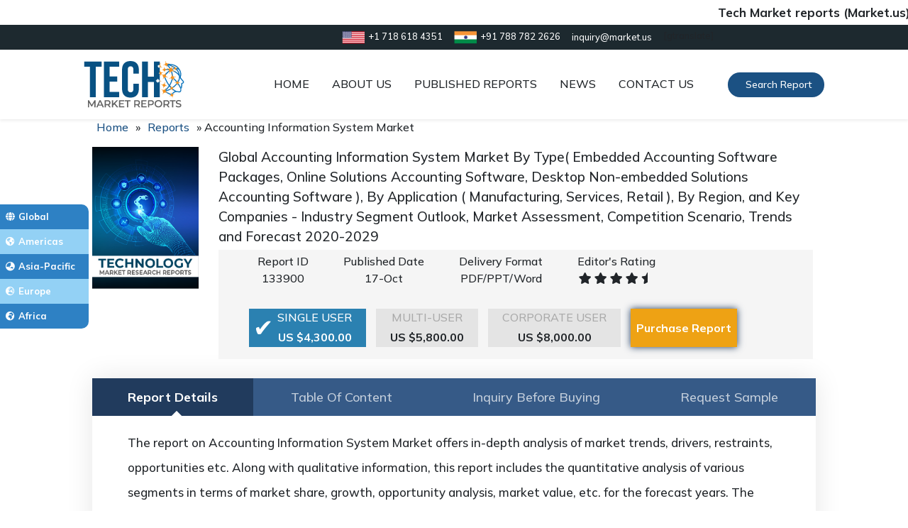

--- FILE ---
content_type: text/html; charset=UTF-8
request_url: https://techmarketreports.com/report/accounting-information-system-market/
body_size: 21759
content:
<!DOCTYPE html>
<html lang="en-US">
<head>
	<meta charset="UTF-8">
	<meta name="viewport" content="width=device-width, initial-scale=1">
	<meta name="description" content="Tech Market Reports is the one-stop platform for companies to availing numerous technology-related evolution, economic developments and a detailed study of market segments.">
    <meta name="viewport" content="width=device-width, initial-scale=1">
	<title>Accounting Information System Market - Tech Market Reports</title>
	<link rel="icon">
	<meta name='robots' content='index, follow, max-image-preview:large, max-snippet:-1, max-video-preview:-1' />

	<!-- This site is optimized with the Yoast SEO plugin v22.6 - https://yoast.com/wordpress/plugins/seo/ -->
	<link rel="canonical" href="https://techmarketreports.com/report/accounting-information-system-market/" />
	<meta property="og:locale" content="en_US" />
	<meta property="og:type" content="article" />
	<meta property="og:title" content="Accounting Information System Market - Tech Market Reports" />
	<meta property="og:url" content="https://techmarketreports.com/report/accounting-information-system-market/" />
	<meta property="og:site_name" content="Tech Market Reports" />
	<meta name="twitter:card" content="summary_large_image" />
	<script type="application/ld+json" class="yoast-schema-graph">{"@context":"https://schema.org","@graph":[{"@type":["WebPage","ItemPage"],"@id":"https://techmarketreports.com/report/accounting-information-system-market/","url":"https://techmarketreports.com/report/accounting-information-system-market/","name":"Accounting Information System Market - Tech Market Reports","isPartOf":{"@id":"https://techmarketreports.com/#website"},"datePublished":"2019-10-17T11:32:22+00:00","dateModified":"2019-10-17T11:32:22+00:00","breadcrumb":{"@id":"https://techmarketreports.com/report/accounting-information-system-market/#breadcrumb"},"inLanguage":"en-US","potentialAction":[{"@type":"ReadAction","target":["https://techmarketreports.com/report/accounting-information-system-market/"]}]},{"@type":"BreadcrumbList","@id":"https://techmarketreports.com/report/accounting-information-system-market/#breadcrumb","itemListElement":[{"@type":"ListItem","position":1,"name":"Home","item":"https://techmarketreports.com/"},{"@type":"ListItem","position":2,"name":"Reports","item":"https://techmarketreports.com/reports/"},{"@type":"ListItem","position":3,"name":"Accounting Information System Market"}]},{"@type":"WebSite","@id":"https://techmarketreports.com/#website","url":"https://techmarketreports.com/","name":"Tech Market Reports","description":"Tech Market Reports - The one - stop platform for companies to availing numerous technology-related evolution, economic developments and a detailed study","publisher":{"@id":"https://techmarketreports.com/#organization"},"potentialAction":[{"@type":"SearchAction","target":{"@type":"EntryPoint","urlTemplate":"https://techmarketreports.com/?s={search_term_string}"},"query-input":"required name=search_term_string"}],"inLanguage":"en-US","copyrightHolder":{"@id":"https://techmarketreports.com/#organization"},"copyrightYear":"2026"},{"@type":"Organization","@id":"https://techmarketreports.com/#organization","name":"TechMarketReports","url":"https://techmarketreports.com/","logo":{"@type":"ImageObject","inLanguage":"en-US","@id":"https://techmarketreports.com/#/schema/logo/image/","url":"https://i0.wp.com/techmarketreports.com/wp-content/uploads/2019/10/TechMarketReport_logo.png?fit=142%2C66&ssl=1","contentUrl":"https://i0.wp.com/techmarketreports.com/wp-content/uploads/2019/10/TechMarketReport_logo.png?fit=142%2C66&ssl=1","width":142,"height":66,"caption":"TechMarketReports"},"image":{"@id":"https://techmarketreports.com/#/schema/logo/image/"},"foundingDate":"2015-09-05","slogan":"The one - stop platform for companies to availing numerous technology-related evolution","description":"Tech Market Reports - The one - stop platform for companies to availing numerous technology-related evolution, economic developments and a detailed study","legalName":"Tech Market Reports","email":null,"ContactPoint":[{"@type":"ContactPoint","telephone":null,"contactType":"customer service","areaServed":["US","CA"],"availableLanguage":["English","Hindi"]}],"founder":{"@type":"Person","name":"Sudhish Mohan","url":"https://in.linkedin.com/in/sudhish-mohan-5b6a7190","sameAs":["https://in.linkedin.com/in/sudhish-mohan-5b6a7190","https://www.twitter.com/MohanSudhish","https://www.facebook.com/sudhish.mohan.3","https://www.instagram.com/sudhishmohan/"]},"numberOfEmployees":"100","sameAs":null,"alternateName":"Tech Market Reports","parentOrganization":{"@type":"Organization","name":"Prudour","description":"Prudour - the team behind MarketResearch.biz, Market.us, Market.biz, and more. Our purpose is to keep our customers ahead of the game with regard to the markets.","url":"https://prudour.com/","@id":"https://prudour.com/#organization","sameAs":["https://www.facebook.com/prudour","https://www.instagram.com/prudour/","https://www.linkedin.com/company/13425688","https://twitter.com/prudour","https://www.crunchbase.com/organization/prudour"],"logo":"https://prudour.com/img/logo-500.png"}},{"@type":["Product","DigitalDocument"],"@id":"https://techmarketreports.com/report/accounting-information-system-market/#product/133900","mainEntityOfPage":{"@id":"https://techmarketreports.com/report/accounting-information-system-market/#webpage"},"name":"Accounting Information System Market","description":"Global Accounting Information System Market By Type( Embedded Accounting Software Packages, Online Solutions Accounting Software, Desktop Non-embedded Solutions Accounting Software ), By Application ( Manufacturing, Services, Retail ), By Region, and Key Companies - Industry Segment Outlook, Market Assessment, Competition Scenario, Trends and Forecast 2020-2029","sku":133900,"mpn":"mrbiz133900","brand":{"@id":"https://techmarketreports.com/#organization"},"manufacturer":{"@id":"https://techmarketreports.com/#organization"},"offers":{"@type":"AggregateOffer","@id":"https://techmarketreports.com/report/accounting-information-system-market/#aggregate-offer","url":"https://techmarketreports.com/report/accounting-information-system-market/","lowPrice":4300,"highPrice":8000,"priceCurrency":"USD","priceValidUntil":"2026/04/01","itemCondition":"NewCondition","availability":"InStock","PriceSpecification":{"@type":"PriceSpecification","@id":"http://schema.org/PriceSpecification","minPrice":4300,"maxPrice":8000,"price":[4300,8000],"priceCurrency":"USD"},"offerCount":3,"seller":{"@type":"Organization","name":"Tech Market Reports"},"offers":[{"@type":"Offer","price":4300,"priceCurrency":"USD"},{"@type":"Offer","price":5800,"priceCurrency":"USD"},{"@type":"Offer","price":8000,"priceCurrency":"USD"}]},"review":{"@type":"Review","reviewRating":{"@type":"Rating","ratingValue":5,"bestRating":"5"},"author":{"@type":"Organization","name":"Tech Market Reports"}},"aggregateRating":{"@type":"AggregateRating","worstRating":1,"bestRating":5,"ratingValue":4.5,"ratingCount":16},"image":{"@type":"ImageObject","@id":"https://techmarketreports.com/report/accounting-information-system-market/#product_image","inLanguage":"en-US","url":"https://techmarketreports.com/wp-content/uploads/2019/10/TechMarketReport_logo.png","width":500,"height":500,"caption":"Accounting Information System Market"}}]}</script>
	<!-- / Yoast SEO plugin. -->


<link rel='dns-prefetch' href='//cdnjs.cloudflare.com' />
<link rel="alternate" type="application/rss+xml" title="Tech Market Reports &raquo; Accounting Information System Market Comments Feed" href="https://techmarketreports.com/report/accounting-information-system-market/feed/" />
<script type="text/javascript">
window._wpemojiSettings = {"baseUrl":"https:\/\/s.w.org\/images\/core\/emoji\/14.0.0\/72x72\/","ext":".png","svgUrl":"https:\/\/s.w.org\/images\/core\/emoji\/14.0.0\/svg\/","svgExt":".svg","source":{"wpemoji":"https:\/\/techmarketreports.com\/wp-includes\/js\/wp-emoji.js?ver=6.3.7","twemoji":"https:\/\/techmarketreports.com\/wp-includes\/js\/twemoji.js?ver=6.3.7"}};
/**
 * @output wp-includes/js/wp-emoji-loader.js
 */

/**
 * Emoji Settings as exported in PHP via _print_emoji_detection_script().
 * @typedef WPEmojiSettings
 * @type {object}
 * @property {?object} source
 * @property {?string} source.concatemoji
 * @property {?string} source.twemoji
 * @property {?string} source.wpemoji
 * @property {?boolean} DOMReady
 * @property {?Function} readyCallback
 */

/**
 * Support tests.
 * @typedef SupportTests
 * @type {object}
 * @property {?boolean} flag
 * @property {?boolean} emoji
 */

/**
 * IIFE to detect emoji support and load Twemoji if needed.
 *
 * @param {Window} window
 * @param {Document} document
 * @param {WPEmojiSettings} settings
 */
( function wpEmojiLoader( window, document, settings ) {
	if ( typeof Promise === 'undefined' ) {
		return;
	}

	var sessionStorageKey = 'wpEmojiSettingsSupports';
	var tests = [ 'flag', 'emoji' ];

	/**
	 * Checks whether the browser supports offloading to a Worker.
	 *
	 * @since 6.3.0
	 *
	 * @private
	 *
	 * @returns {boolean}
	 */
	function supportsWorkerOffloading() {
		return (
			typeof Worker !== 'undefined' &&
			typeof OffscreenCanvas !== 'undefined' &&
			typeof URL !== 'undefined' &&
			URL.createObjectURL &&
			typeof Blob !== 'undefined'
		);
	}

	/**
	 * @typedef SessionSupportTests
	 * @type {object}
	 * @property {number} timestamp
	 * @property {SupportTests} supportTests
	 */

	/**
	 * Get support tests from session.
	 *
	 * @since 6.3.0
	 *
	 * @private
	 *
	 * @returns {?SupportTests} Support tests, or null if not set or older than 1 week.
	 */
	function getSessionSupportTests() {
		try {
			/** @type {SessionSupportTests} */
			var item = JSON.parse(
				sessionStorage.getItem( sessionStorageKey )
			);
			if (
				typeof item === 'object' &&
				typeof item.timestamp === 'number' &&
				new Date().valueOf() < item.timestamp + 604800 && // Note: Number is a week in seconds.
				typeof item.supportTests === 'object'
			) {
				return item.supportTests;
			}
		} catch ( e ) {}
		return null;
	}

	/**
	 * Persist the supports in session storage.
	 *
	 * @since 6.3.0
	 *
	 * @private
	 *
	 * @param {SupportTests} supportTests Support tests.
	 */
	function setSessionSupportTests( supportTests ) {
		try {
			/** @type {SessionSupportTests} */
			var item = {
				supportTests: supportTests,
				timestamp: new Date().valueOf()
			};

			sessionStorage.setItem(
				sessionStorageKey,
				JSON.stringify( item )
			);
		} catch ( e ) {}
	}

	/**
	 * Checks if two sets of Emoji characters render the same visually.
	 *
	 * This function may be serialized to run in a Worker. Therefore, it cannot refer to variables from the containing
	 * scope. Everything must be passed by parameters.
	 *
	 * @since 4.9.0
	 *
	 * @private
	 *
	 * @param {CanvasRenderingContext2D} context 2D Context.
	 * @param {string} set1 Set of Emoji to test.
	 * @param {string} set2 Set of Emoji to test.
	 *
	 * @return {boolean} True if the two sets render the same.
	 */
	function emojiSetsRenderIdentically( context, set1, set2 ) {
		// Cleanup from previous test.
		context.clearRect( 0, 0, context.canvas.width, context.canvas.height );
		context.fillText( set1, 0, 0 );
		var rendered1 = new Uint32Array(
			context.getImageData(
				0,
				0,
				context.canvas.width,
				context.canvas.height
			).data
		);

		// Cleanup from previous test.
		context.clearRect( 0, 0, context.canvas.width, context.canvas.height );
		context.fillText( set2, 0, 0 );
		var rendered2 = new Uint32Array(
			context.getImageData(
				0,
				0,
				context.canvas.width,
				context.canvas.height
			).data
		);

		return rendered1.every( function ( rendered2Data, index ) {
			return rendered2Data === rendered2[ index ];
		} );
	}

	/**
	 * Determines if the browser properly renders Emoji that Twemoji can supplement.
	 *
	 * This function may be serialized to run in a Worker. Therefore, it cannot refer to variables from the containing
	 * scope. Everything must be passed by parameters.
	 *
	 * @since 4.2.0
	 *
	 * @private
	 *
	 * @param {CanvasRenderingContext2D} context 2D Context.
	 * @param {string} type Whether to test for support of "flag" or "emoji".
	 * @param {Function} emojiSetsRenderIdentically Reference to emojiSetsRenderIdentically function, needed due to minification.
	 *
	 * @return {boolean} True if the browser can render emoji, false if it cannot.
	 */
	function browserSupportsEmoji( context, type, emojiSetsRenderIdentically ) {
		var isIdentical;

		switch ( type ) {
			case 'flag':
				/*
				 * Test for Transgender flag compatibility. Added in Unicode 13.
				 *
				 * To test for support, we try to render it, and compare the rendering to how it would look if
				 * the browser doesn't render it correctly (white flag emoji + transgender symbol).
				 */
				isIdentical = emojiSetsRenderIdentically(
					context,
					'\uD83C\uDFF3\uFE0F\u200D\u26A7\uFE0F', // as a zero-width joiner sequence
					'\uD83C\uDFF3\uFE0F\u200B\u26A7\uFE0F' // separated by a zero-width space
				);

				if ( isIdentical ) {
					return false;
				}

				/*
				 * Test for UN flag compatibility. This is the least supported of the letter locale flags,
				 * so gives us an easy test for full support.
				 *
				 * To test for support, we try to render it, and compare the rendering to how it would look if
				 * the browser doesn't render it correctly ([U] + [N]).
				 */
				isIdentical = emojiSetsRenderIdentically(
					context,
					'\uD83C\uDDFA\uD83C\uDDF3', // as the sequence of two code points
					'\uD83C\uDDFA\u200B\uD83C\uDDF3' // as the two code points separated by a zero-width space
				);

				if ( isIdentical ) {
					return false;
				}

				/*
				 * Test for English flag compatibility. England is a country in the United Kingdom, it
				 * does not have a two letter locale code but rather a five letter sub-division code.
				 *
				 * To test for support, we try to render it, and compare the rendering to how it would look if
				 * the browser doesn't render it correctly (black flag emoji + [G] + [B] + [E] + [N] + [G]).
				 */
				isIdentical = emojiSetsRenderIdentically(
					context,
					// as the flag sequence
					'\uD83C\uDFF4\uDB40\uDC67\uDB40\uDC62\uDB40\uDC65\uDB40\uDC6E\uDB40\uDC67\uDB40\uDC7F',
					// with each code point separated by a zero-width space
					'\uD83C\uDFF4\u200B\uDB40\uDC67\u200B\uDB40\uDC62\u200B\uDB40\uDC65\u200B\uDB40\uDC6E\u200B\uDB40\uDC67\u200B\uDB40\uDC7F'
				);

				return ! isIdentical;
			case 'emoji':
				/*
				 * Why can't we be friends? Everyone can now shake hands in emoji, regardless of skin tone!
				 *
				 * To test for Emoji 14.0 support, try to render a new emoji: Handshake: Light Skin Tone, Dark Skin Tone.
				 *
				 * The Handshake: Light Skin Tone, Dark Skin Tone emoji is a ZWJ sequence combining 🫱 Rightwards Hand,
				 * 🏻 Light Skin Tone, a Zero Width Joiner, 🫲 Leftwards Hand, and 🏿 Dark Skin Tone.
				 *
				 * 0x1FAF1 == Rightwards Hand
				 * 0x1F3FB == Light Skin Tone
				 * 0x200D == Zero-Width Joiner (ZWJ) that links the code points for the new emoji or
				 * 0x200B == Zero-Width Space (ZWS) that is rendered for clients not supporting the new emoji.
				 * 0x1FAF2 == Leftwards Hand
				 * 0x1F3FF == Dark Skin Tone.
				 *
				 * When updating this test for future Emoji releases, ensure that individual emoji that make up the
				 * sequence come from older emoji standards.
				 */
				isIdentical = emojiSetsRenderIdentically(
					context,
					'\uD83E\uDEF1\uD83C\uDFFB\u200D\uD83E\uDEF2\uD83C\uDFFF', // as the zero-width joiner sequence
					'\uD83E\uDEF1\uD83C\uDFFB\u200B\uD83E\uDEF2\uD83C\uDFFF' // separated by a zero-width space
				);

				return ! isIdentical;
		}

		return false;
	}

	/**
	 * Checks emoji support tests.
	 *
	 * This function may be serialized to run in a Worker. Therefore, it cannot refer to variables from the containing
	 * scope. Everything must be passed by parameters.
	 *
	 * @since 6.3.0
	 *
	 * @private
	 *
	 * @param {string[]} tests Tests.
	 * @param {Function} browserSupportsEmoji Reference to browserSupportsEmoji function, needed due to minification.
	 * @param {Function} emojiSetsRenderIdentically Reference to emojiSetsRenderIdentically function, needed due to minification.
	 *
	 * @return {SupportTests} Support tests.
	 */
	function testEmojiSupports( tests, browserSupportsEmoji, emojiSetsRenderIdentically ) {
		var canvas;
		if (
			typeof WorkerGlobalScope !== 'undefined' &&
			self instanceof WorkerGlobalScope
		) {
			canvas = new OffscreenCanvas( 300, 150 ); // Dimensions are default for HTMLCanvasElement.
		} else {
			canvas = document.createElement( 'canvas' );
		}

		var context = canvas.getContext( '2d', { willReadFrequently: true } );

		/*
		 * Chrome on OS X added native emoji rendering in M41. Unfortunately,
		 * it doesn't work when the font is bolder than 500 weight. So, we
		 * check for bold rendering support to avoid invisible emoji in Chrome.
		 */
		context.textBaseline = 'top';
		context.font = '600 32px Arial';

		var supports = {};
		tests.forEach( function ( test ) {
			supports[ test ] = browserSupportsEmoji( context, test, emojiSetsRenderIdentically );
		} );
		return supports;
	}

	/**
	 * Adds a script to the head of the document.
	 *
	 * @ignore
	 *
	 * @since 4.2.0
	 *
	 * @param {string} src The url where the script is located.
	 *
	 * @return {void}
	 */
	function addScript( src ) {
		var script = document.createElement( 'script' );
		script.src = src;
		script.defer = true;
		document.head.appendChild( script );
	}

	settings.supports = {
		everything: true,
		everythingExceptFlag: true
	};

	// Create a promise for DOMContentLoaded since the worker logic may finish after the event has fired.
	var domReadyPromise = new Promise( function ( resolve ) {
		document.addEventListener( 'DOMContentLoaded', resolve, {
			once: true
		} );
	} );

	// Obtain the emoji support from the browser, asynchronously when possible.
	new Promise( function ( resolve ) {
		var supportTests = getSessionSupportTests();
		if ( supportTests ) {
			resolve( supportTests );
			return;
		}

		if ( supportsWorkerOffloading() ) {
			try {
				// Note that the functions are being passed as arguments due to minification.
				var workerScript =
					'postMessage(' +
					testEmojiSupports.toString() +
					'(' +
					[
						JSON.stringify( tests ),
						browserSupportsEmoji.toString(),
						emojiSetsRenderIdentically.toString()
					].join( ',' ) +
					'));';
				var blob = new Blob( [ workerScript ], {
					type: 'text/javascript'
				} );
				var worker = new Worker( URL.createObjectURL( blob ), { name: 'wpTestEmojiSupports' } );
				worker.onmessage = function ( event ) {
					supportTests = event.data;
					setSessionSupportTests( supportTests );
					worker.terminate();
					resolve( supportTests );
				};
				return;
			} catch ( e ) {}
		}

		supportTests = testEmojiSupports( tests, browserSupportsEmoji, emojiSetsRenderIdentically );
		setSessionSupportTests( supportTests );
		resolve( supportTests );
	} )
		// Once the browser emoji support has been obtained from the session, finalize the settings.
		.then( function ( supportTests ) {
			/*
			 * Tests the browser support for flag emojis and other emojis, and adjusts the
			 * support settings accordingly.
			 */
			for ( var test in supportTests ) {
				settings.supports[ test ] = supportTests[ test ];

				settings.supports.everything =
					settings.supports.everything && settings.supports[ test ];

				if ( 'flag' !== test ) {
					settings.supports.everythingExceptFlag =
						settings.supports.everythingExceptFlag &&
						settings.supports[ test ];
				}
			}

			settings.supports.everythingExceptFlag =
				settings.supports.everythingExceptFlag &&
				! settings.supports.flag;

			// Sets DOMReady to false and assigns a ready function to settings.
			settings.DOMReady = false;
			settings.readyCallback = function () {
				settings.DOMReady = true;
			};
		} )
		.then( function () {
			return domReadyPromise;
		} )
		.then( function () {
			// When the browser can not render everything we need to load a polyfill.
			if ( ! settings.supports.everything ) {
				settings.readyCallback();

				var src = settings.source || {};

				if ( src.concatemoji ) {
					addScript( src.concatemoji );
				} else if ( src.wpemoji && src.twemoji ) {
					addScript( src.twemoji );
					addScript( src.wpemoji );
				}
			}
		} );
} )( window, document, window._wpemojiSettings );
</script>
<style type="text/css">
img.wp-smiley,
img.emoji {
	display: inline !important;
	border: none !important;
	box-shadow: none !important;
	height: 1em !important;
	width: 1em !important;
	margin: 0 0.07em !important;
	vertical-align: -0.1em !important;
	background: none !important;
	padding: 0 !important;
}
</style>
	<link rel='stylesheet' id='wp-block-library-css' href='https://techmarketreports.com/wp-includes/css/dist/block-library/style.css?ver=6.3.7' type='text/css' media='all' />
<style id='classic-theme-styles-inline-css' type='text/css'>
/**
 * These rules are needed for backwards compatibility.
 * They should match the button element rules in the base theme.json file.
 */
.wp-block-button__link {
	color: #ffffff;
	background-color: #32373c;
	border-radius: 9999px; /* 100% causes an oval, but any explicit but really high value retains the pill shape. */

	/* This needs a low specificity so it won't override the rules from the button element if defined in theme.json. */
	box-shadow: none;
	text-decoration: none;

	/* The extra 2px are added to size solids the same as the outline versions.*/
	padding: calc(0.667em + 2px) calc(1.333em + 2px);

	font-size: 1.125em;
}

.wp-block-file__button {
	background: #32373c;
	color: #ffffff;
	text-decoration: none;
}

</style>
<style id='global-styles-inline-css' type='text/css'>
body{--wp--preset--color--black: #000000;--wp--preset--color--cyan-bluish-gray: #abb8c3;--wp--preset--color--white: #ffffff;--wp--preset--color--pale-pink: #f78da7;--wp--preset--color--vivid-red: #cf2e2e;--wp--preset--color--luminous-vivid-orange: #ff6900;--wp--preset--color--luminous-vivid-amber: #fcb900;--wp--preset--color--light-green-cyan: #7bdcb5;--wp--preset--color--vivid-green-cyan: #00d084;--wp--preset--color--pale-cyan-blue: #8ed1fc;--wp--preset--color--vivid-cyan-blue: #0693e3;--wp--preset--color--vivid-purple: #9b51e0;--wp--preset--gradient--vivid-cyan-blue-to-vivid-purple: linear-gradient(135deg,rgba(6,147,227,1) 0%,rgb(155,81,224) 100%);--wp--preset--gradient--light-green-cyan-to-vivid-green-cyan: linear-gradient(135deg,rgb(122,220,180) 0%,rgb(0,208,130) 100%);--wp--preset--gradient--luminous-vivid-amber-to-luminous-vivid-orange: linear-gradient(135deg,rgba(252,185,0,1) 0%,rgba(255,105,0,1) 100%);--wp--preset--gradient--luminous-vivid-orange-to-vivid-red: linear-gradient(135deg,rgba(255,105,0,1) 0%,rgb(207,46,46) 100%);--wp--preset--gradient--very-light-gray-to-cyan-bluish-gray: linear-gradient(135deg,rgb(238,238,238) 0%,rgb(169,184,195) 100%);--wp--preset--gradient--cool-to-warm-spectrum: linear-gradient(135deg,rgb(74,234,220) 0%,rgb(151,120,209) 20%,rgb(207,42,186) 40%,rgb(238,44,130) 60%,rgb(251,105,98) 80%,rgb(254,248,76) 100%);--wp--preset--gradient--blush-light-purple: linear-gradient(135deg,rgb(255,206,236) 0%,rgb(152,150,240) 100%);--wp--preset--gradient--blush-bordeaux: linear-gradient(135deg,rgb(254,205,165) 0%,rgb(254,45,45) 50%,rgb(107,0,62) 100%);--wp--preset--gradient--luminous-dusk: linear-gradient(135deg,rgb(255,203,112) 0%,rgb(199,81,192) 50%,rgb(65,88,208) 100%);--wp--preset--gradient--pale-ocean: linear-gradient(135deg,rgb(255,245,203) 0%,rgb(182,227,212) 50%,rgb(51,167,181) 100%);--wp--preset--gradient--electric-grass: linear-gradient(135deg,rgb(202,248,128) 0%,rgb(113,206,126) 100%);--wp--preset--gradient--midnight: linear-gradient(135deg,rgb(2,3,129) 0%,rgb(40,116,252) 100%);--wp--preset--font-size--small: 13px;--wp--preset--font-size--medium: 20px;--wp--preset--font-size--large: 36px;--wp--preset--font-size--x-large: 42px;--wp--preset--spacing--20: 0.44rem;--wp--preset--spacing--30: 0.67rem;--wp--preset--spacing--40: 1rem;--wp--preset--spacing--50: 1.5rem;--wp--preset--spacing--60: 2.25rem;--wp--preset--spacing--70: 3.38rem;--wp--preset--spacing--80: 5.06rem;--wp--preset--shadow--natural: 6px 6px 9px rgba(0, 0, 0, 0.2);--wp--preset--shadow--deep: 12px 12px 50px rgba(0, 0, 0, 0.4);--wp--preset--shadow--sharp: 6px 6px 0px rgba(0, 0, 0, 0.2);--wp--preset--shadow--outlined: 6px 6px 0px -3px rgba(255, 255, 255, 1), 6px 6px rgba(0, 0, 0, 1);--wp--preset--shadow--crisp: 6px 6px 0px rgba(0, 0, 0, 1);}:where(.is-layout-flex){gap: 0.5em;}:where(.is-layout-grid){gap: 0.5em;}body .is-layout-flow > .alignleft{float: left;margin-inline-start: 0;margin-inline-end: 2em;}body .is-layout-flow > .alignright{float: right;margin-inline-start: 2em;margin-inline-end: 0;}body .is-layout-flow > .aligncenter{margin-left: auto !important;margin-right: auto !important;}body .is-layout-constrained > .alignleft{float: left;margin-inline-start: 0;margin-inline-end: 2em;}body .is-layout-constrained > .alignright{float: right;margin-inline-start: 2em;margin-inline-end: 0;}body .is-layout-constrained > .aligncenter{margin-left: auto !important;margin-right: auto !important;}body .is-layout-constrained > :where(:not(.alignleft):not(.alignright):not(.alignfull)){max-width: var(--wp--style--global--content-size);margin-left: auto !important;margin-right: auto !important;}body .is-layout-constrained > .alignwide{max-width: var(--wp--style--global--wide-size);}body .is-layout-flex{display: flex;}body .is-layout-flex{flex-wrap: wrap;align-items: center;}body .is-layout-flex > *{margin: 0;}body .is-layout-grid{display: grid;}body .is-layout-grid > *{margin: 0;}:where(.wp-block-columns.is-layout-flex){gap: 2em;}:where(.wp-block-columns.is-layout-grid){gap: 2em;}:where(.wp-block-post-template.is-layout-flex){gap: 1.25em;}:where(.wp-block-post-template.is-layout-grid){gap: 1.25em;}.has-black-color{color: var(--wp--preset--color--black) !important;}.has-cyan-bluish-gray-color{color: var(--wp--preset--color--cyan-bluish-gray) !important;}.has-white-color{color: var(--wp--preset--color--white) !important;}.has-pale-pink-color{color: var(--wp--preset--color--pale-pink) !important;}.has-vivid-red-color{color: var(--wp--preset--color--vivid-red) !important;}.has-luminous-vivid-orange-color{color: var(--wp--preset--color--luminous-vivid-orange) !important;}.has-luminous-vivid-amber-color{color: var(--wp--preset--color--luminous-vivid-amber) !important;}.has-light-green-cyan-color{color: var(--wp--preset--color--light-green-cyan) !important;}.has-vivid-green-cyan-color{color: var(--wp--preset--color--vivid-green-cyan) !important;}.has-pale-cyan-blue-color{color: var(--wp--preset--color--pale-cyan-blue) !important;}.has-vivid-cyan-blue-color{color: var(--wp--preset--color--vivid-cyan-blue) !important;}.has-vivid-purple-color{color: var(--wp--preset--color--vivid-purple) !important;}.has-black-background-color{background-color: var(--wp--preset--color--black) !important;}.has-cyan-bluish-gray-background-color{background-color: var(--wp--preset--color--cyan-bluish-gray) !important;}.has-white-background-color{background-color: var(--wp--preset--color--white) !important;}.has-pale-pink-background-color{background-color: var(--wp--preset--color--pale-pink) !important;}.has-vivid-red-background-color{background-color: var(--wp--preset--color--vivid-red) !important;}.has-luminous-vivid-orange-background-color{background-color: var(--wp--preset--color--luminous-vivid-orange) !important;}.has-luminous-vivid-amber-background-color{background-color: var(--wp--preset--color--luminous-vivid-amber) !important;}.has-light-green-cyan-background-color{background-color: var(--wp--preset--color--light-green-cyan) !important;}.has-vivid-green-cyan-background-color{background-color: var(--wp--preset--color--vivid-green-cyan) !important;}.has-pale-cyan-blue-background-color{background-color: var(--wp--preset--color--pale-cyan-blue) !important;}.has-vivid-cyan-blue-background-color{background-color: var(--wp--preset--color--vivid-cyan-blue) !important;}.has-vivid-purple-background-color{background-color: var(--wp--preset--color--vivid-purple) !important;}.has-black-border-color{border-color: var(--wp--preset--color--black) !important;}.has-cyan-bluish-gray-border-color{border-color: var(--wp--preset--color--cyan-bluish-gray) !important;}.has-white-border-color{border-color: var(--wp--preset--color--white) !important;}.has-pale-pink-border-color{border-color: var(--wp--preset--color--pale-pink) !important;}.has-vivid-red-border-color{border-color: var(--wp--preset--color--vivid-red) !important;}.has-luminous-vivid-orange-border-color{border-color: var(--wp--preset--color--luminous-vivid-orange) !important;}.has-luminous-vivid-amber-border-color{border-color: var(--wp--preset--color--luminous-vivid-amber) !important;}.has-light-green-cyan-border-color{border-color: var(--wp--preset--color--light-green-cyan) !important;}.has-vivid-green-cyan-border-color{border-color: var(--wp--preset--color--vivid-green-cyan) !important;}.has-pale-cyan-blue-border-color{border-color: var(--wp--preset--color--pale-cyan-blue) !important;}.has-vivid-cyan-blue-border-color{border-color: var(--wp--preset--color--vivid-cyan-blue) !important;}.has-vivid-purple-border-color{border-color: var(--wp--preset--color--vivid-purple) !important;}.has-vivid-cyan-blue-to-vivid-purple-gradient-background{background: var(--wp--preset--gradient--vivid-cyan-blue-to-vivid-purple) !important;}.has-light-green-cyan-to-vivid-green-cyan-gradient-background{background: var(--wp--preset--gradient--light-green-cyan-to-vivid-green-cyan) !important;}.has-luminous-vivid-amber-to-luminous-vivid-orange-gradient-background{background: var(--wp--preset--gradient--luminous-vivid-amber-to-luminous-vivid-orange) !important;}.has-luminous-vivid-orange-to-vivid-red-gradient-background{background: var(--wp--preset--gradient--luminous-vivid-orange-to-vivid-red) !important;}.has-very-light-gray-to-cyan-bluish-gray-gradient-background{background: var(--wp--preset--gradient--very-light-gray-to-cyan-bluish-gray) !important;}.has-cool-to-warm-spectrum-gradient-background{background: var(--wp--preset--gradient--cool-to-warm-spectrum) !important;}.has-blush-light-purple-gradient-background{background: var(--wp--preset--gradient--blush-light-purple) !important;}.has-blush-bordeaux-gradient-background{background: var(--wp--preset--gradient--blush-bordeaux) !important;}.has-luminous-dusk-gradient-background{background: var(--wp--preset--gradient--luminous-dusk) !important;}.has-pale-ocean-gradient-background{background: var(--wp--preset--gradient--pale-ocean) !important;}.has-electric-grass-gradient-background{background: var(--wp--preset--gradient--electric-grass) !important;}.has-midnight-gradient-background{background: var(--wp--preset--gradient--midnight) !important;}.has-small-font-size{font-size: var(--wp--preset--font-size--small) !important;}.has-medium-font-size{font-size: var(--wp--preset--font-size--medium) !important;}.has-large-font-size{font-size: var(--wp--preset--font-size--large) !important;}.has-x-large-font-size{font-size: var(--wp--preset--font-size--x-large) !important;}
.wp-block-navigation a:where(:not(.wp-element-button)){color: inherit;}
:where(.wp-block-post-template.is-layout-flex){gap: 1.25em;}:where(.wp-block-post-template.is-layout-grid){gap: 1.25em;}
:where(.wp-block-columns.is-layout-flex){gap: 2em;}:where(.wp-block-columns.is-layout-grid){gap: 2em;}
.wp-block-pullquote{font-size: 1.5em;line-height: 1.6;}
</style>
<link rel='stylesheet' id='report-tab-csv-uploader-css' href='https://techmarketreports.com/wp-content/plugins/posts-importer/public/css/report-tab-csv-uploader-public.css?ver=1.0.0' type='text/css' media='all' />
<link rel='stylesheet' id='basicstyle-css' href='https://techmarketreports.com/wp-content/themes/BasicPortal/includes/css/site.css?ver=1.1' type='text/css' media='all' />
<link rel='stylesheet' id='ed-owl.carousel-css' href='https://techmarketreports.com/wp-content/plugins/unlimited-logo-carousel/assets/owl.carousel.css?ver=6.3.7' type='text/css' media='all' />
<link rel='stylesheet' id='ed-font-awesome-css' href='https://cdnjs.cloudflare.com/ajax/libs/font-awesome/4.7.0/css/font-awesome.css?ver=6.3.7' type='text/css' media='all' />
<script type='text/javascript' src='https://techmarketreports.com/wp-includes/js/jquery/jquery.js?ver=3.7.0' id='jquery-core-js'></script>
<script type='text/javascript' src='https://techmarketreports.com/wp-includes/js/jquery/jquery-migrate.js?ver=3.4.1' id='jquery-migrate-js'></script>
<script type='text/javascript' src='https://techmarketreports.com/wp-content/plugins/posts-importer/public/js/report-tab-csv-uploader-public.js?ver=1.0.0' id='report-tab-csv-uploader-js'></script>
<link rel="https://api.w.org/" href="https://techmarketreports.com/wp-json/" /><link rel="alternate" type="application/json" href="https://techmarketreports.com/wp-json/wp/v2/report/133900" /><link rel="EditURI" type="application/rsd+xml" title="RSD" href="https://techmarketreports.com/xmlrpc.php?rsd" />
<meta name="generator" content="WordPress 6.3.7" />
<link rel='shortlink' href='https://techmarketreports.com/?p=133900' />
<link rel="alternate" type="application/json+oembed" href="https://techmarketreports.com/wp-json/oembed/1.0/embed?url=https%3A%2F%2Ftechmarketreports.com%2Freport%2Faccounting-information-system-market%2F" />
<link rel="alternate" type="text/xml+oembed" href="https://techmarketreports.com/wp-json/oembed/1.0/embed?url=https%3A%2F%2Ftechmarketreports.com%2Freport%2Faccounting-information-system-market%2F&#038;format=xml" />
                <script>
                    var ajaxUrl = 'https://techmarketreports.com/wp-admin/admin-ajax.php';
                </script>
            <!-- Hotjar Tracking Code for techmarket -->
<script>
    (function(h,o,t,j,a,r){
        h.hj=h.hj||function(){(h.hj.q=h.hj.q||[]).push(arguments)};
        h._hjSettings={hjid:2650911,hjsv:6};
        a=o.getElementsByTagName('head')[0];
        r=o.createElement('script');r.async=1;
        r.src=t+h._hjSettings.hjid+j+h._hjSettings.hjsv;
        a.appendChild(r);
    })(window,document,'https://static.hotjar.com/c/hotjar-','.js?sv=');
</script>
<link rel="icon" href="https://techmarketreports.com/wp-content/uploads/2019/10/TechMarketReport_favicon.png" sizes="32x32" />
<link rel="icon" href="https://techmarketreports.com/wp-content/uploads/2019/10/TechMarketReport_favicon.png" sizes="192x192" />
<link rel="apple-touch-icon" href="https://techmarketreports.com/wp-content/uploads/2019/10/TechMarketReport_favicon.png" />
<meta name="msapplication-TileImage" content="https://techmarketreports.com/wp-content/uploads/2019/10/TechMarketReport_favicon.png" />
		<style type="text/css" id="wp-custom-css">
			.CPAddress ul  div>li> a:hover{color:#c7400c !important;}
.CPAddress ul  div>li> a{color:#2b81b1;}
.topcontactdiv > .notranslate {
    background: transparent;
    border: 0;
    color: #fff;
    text-align: center;
    text-transform: capitalize;
}

.topcontactdiv > .notranslate > option{
    background:#000;
		color:#fff;
}
button.slick-prev,button.slick-next{display:none!important;}

.fa-globe-americas:before {
    content: "\f57d";
    margin-right: 5px;
}

.fa-globe-asia:before {
    content: "\f57e";
    margin-right: 5px;
}
.fa-globe-europe:before {
    content: "\f57e";
    margin-right: 5px;
}
.fa-globe-africa:before {
    content: "\f57c";
    margin-right: 5px;
}
.fa-globe:before {
    content: "\f0ac";
    margin-right: 5px;
}		</style>
		    <!-- Bootstrap icons-->
	 <link rel="stylesheet" href="https://cdnjs.cloudflare.com/ajax/libs/font-awesome/4.7.0/css/font-awesome.min.css">
   <link rel="stylesheet" href="https://use.fontawesome.com/releases/v5.6.3/css/all.css" integrity="sha384-UHRtZLI+pbxtHCWp1t77Bi1L4ZtiqrqD80Kn4Z8NTSRyMA2Fd33n5dQ8lWUE00s/" crossorigin="anonymous">
    <!-- Google fonts-->
    <link rel="preconnect" href="https://fonts.gstatic.com" />
    <link href="https://fonts.googleapis.com/css2?family=Newsreader:ital,wght@0,600;1,600&amp;display=swap" rel="stylesheet" />
    <link href="https://fonts.googleapis.com/css2?family=Mulish:ital,wght@0,300;0,500;0,600;0,700;1,300;1,500;1,600;1,700&amp;display=swap" rel="stylesheet" />
    <link href="https://fonts.googleapis.com/css2?family=Kanit:ital,wght@0,400;1,400&amp;display=swap" rel="stylesheet" />
    <!-- Global site tag (gtag.js) - Google Analytics -->
<script async src="https://www.googletagmanager.com/gtag/js?id=UA-157576690-1"></script>
<script>
  window.dataLayer = window.dataLayer || [];
  function gtag(){dataLayer.push(arguments);}
  gtag('js', new Date());
  gtag('config', 'UA-157576690-1');
</script>
</head>
	<style>
		.updatecontainer{position: relative;top: 28px;}
		#topnavigation{background-color: #1c282efc;min-height: 70px;height: inherit;max-height: 70px;}
	</style>
<body class="report-template-default single single-report postid-133900 wp-custom-logo" id="page-top">
<!--  -->
    <div class="TopHeaderDiv TopHeaderDivFixed" id="topnavigation">
<!-- 		style="background-color: #1c282efc;min-height: 45px;height: inherit;max-height: 45px;"> -->
		<div class="container11">
			<marquee class="news-content">
				<strong>Tech Market reports (Market.us) </strong>analysis team is making every effort to provide reliable information for our readers and clients about how the technology and media sectors work in the midst of the COVID-19 pandemic. We aim to provide realistic insights based on a range of factors that will influence future and present market dynamics. For any assistance, please reach out to us.
			</marquee>	
		</div>
        <div class="container px-5 updatecontainer">
                <div class="row">
                    <div class="col-sm-12 col-md-4">
                        <!-- <ul class="nav nav-pills navbar-left">
                            <li class="py-2 pl-3"><a class="m-4" href="tel:+1 718 618 4351"><i class="pe-7s-call"></i><span>+1 718 618 4351</span></a></li>
                            <li class="py-2 pl-3"><a href="mailto:inquiry@market.us"><i class="pe-7s-mail"></i><span> inquiry@market.us</span></a></li>
                            <li class="py-2 px-2 topcontactdiv"><a href="tel:+1 718 618 4351">CONTACT US:<span>+1 718 618 4351</span></a></li>
                            <li class="py-2 px-2 topcontactdiv"><a href="tel:+91 78878 22626">CONTACT US:<span>+91 78878 22626</span></a></li>
                            <li class="py-2 px-2 topcontactdiv"><a href="mailto:inquiry@market.us">EMAIL US:<span> inquiry@market.us</span></a></li>

                        </ul> -->
                    </div>
                    <div class="col-sm-12 col-md-8">
                        <ul class="nav nav-pills navbar-right">
			    <li class="py-2 px-2 topcontactdiv"><a href="tel:+1 718 618 4351"><span>+1 718 618 4351</span></a></li>
                            <li class="py-2 px-2 topcontactdiv"><a href="tel:+91 788 782 2626"><span>+91 788 782 2626</span></a></li>
                            <li class="py-2 px-2 topcontactdiv"><i class="bi bi-envelope-fill TopMailBox"></i><a href="/cdn-cgi/l/email-protection#076e6976726e757e476a66756c6273297274"><span> <span class="__cf_email__" data-cfemail="aac3c4dbdfc3d8d3eac7cbd8c1cfde84dfd9">[email&#160;protected]</span></span></a></li>
                            <li class="py-2 px-2 topcontactdiv">[gtranslate]</li>
                        </ul>
                    </div>
                </div>
        </div>
    </div>
<!-- Navigation-->
<nav class="navbar navbar-expand-lg navbar-light fixed-top shadow-sm" id="mainNav">
    <div class="container px-5">
        <!-- <a class="navbar-brand fw-bold" href="#page-top"><img src="https://mrfactors.com/wp-content/uploads/2021/03/MrFactorLogo.png"></a>-->
        <a href="https://techmarketreports.com">  
                    <img src="https://techmarketreports.com/wp-content/uploads/2019/10/TechMarketReport_logo.png" alt="Tech Market Reports">                </a>
        <button class="navbar-toggler" type="button" data-bs-toggle="collapse" data-bs-target="#navbarResponsive" aria-controls="navbarResponsive" aria-expanded="false" aria-label="Toggle navigation">
            Menu
            <i class="bi-list"></i>
        </button>
        <div class="collapse navbar-collapse" id="navbarResponsive">
            <ul class="navbar-nav ms-auto me-4 my-3 my-lg-0">
                <li class="nav-item"><a class="nav-link me-lg-3 expand" href="https://techmarketreports.com">HOME</a></li>
				<li class="nav-item"><a class="nav-link me-lg-3 expand" href="/about-us/">ABOUT US</a></li>
                <li class="nav-item"><a class="nav-link me-lg-3 expand" href="/reports/">PUBLISHED REPORTS</a></li>
                <li class="nav-item"><a class="nav-link me-lg-3 expand" href="/news/">NEWS</a></li>
				<li class="nav-item"><a class="nav-link me-lg-3 expand" href="/contact-us/">CONTACT US</a></li>
                <!-- <div class="menu"><ul>
<li class="page_item page-item-15"><a href="https://techmarketreports.com/about-us/">About us</a></li>
<li class="page_item page-item-98"><a href="https://techmarketreports.com/all-report/">All-report</a></li>
<li class="page_item page-item-17"><a href="https://techmarketreports.com/contact-us/">Contact us</a></li>
<li class="page_item page-item-865"><a href="https://techmarketreports.com/disclaimer/">disclaimer</a></li>
<li class="page_item page-item-859"><a href="https://techmarketreports.com/faqs/">FAQs</a></li>
<li class="page_item page-item-137216"><a href="https://techmarketreports.com/">Home</a></li>
<li class="page_item page-item-18"><a href="https://techmarketreports.com/how-to-order/">how to order</a></li>
<li class="page_item page-item-151"><a href="https://techmarketreports.com/latestnews/">News</a></li>
<li class="page_item page-item-19"><a href="https://techmarketreports.com/our-client/">our client</a></li>
<li class="page_item page-item-25"><a href="https://techmarketreports.com/privacy-policy/">privacy policy</a></li>
<li class="page_item page-item-194"><a href="https://techmarketreports.com/purchase-report/">Purchase Report</a></li>
<li class="page_item page-item-26"><a href="https://techmarketreports.com/refund-policy/">refund policy</a></li>
<li class="page_item page-item-137405"><a href="https://techmarketreports.com/team/">Team</a></li>
<li class="page_item page-item-869"><a href="https://techmarketreports.com/term-and-condition/">term and condition</a></li>
<li class="page_item page-item-873"><a href="https://techmarketreports.com/thank-you/">Thank You</a></li>
<li class="page_item page-item-137211"><a href="https://techmarketreports.com/thank-you-for-contacting-us/">Thank you for contacting us</a></li>
<li class="page_item page-item-874"><a href="https://techmarketreports.com/thank-you-for-purchasing/">Thank you for purchasing</a></li>
</ul></div>
 -->
            </ul>
            <button class="btn rounded-pill px-3 mb-2 mb-lg-0 SearchBtn" data-bs-toggle="modal" data-bs-target="#feedbackModal">
                <span class="d-flex align-items-center">
                    <i class="bi bi-search me-2"></i>
                    <span class="small">Search Report</span>
                </span>
            </button>
        </div>
    </div>
</nav>
<div class="icon-bar">
    <a href="#" class="Global"><i class="fas fa-globe"></i>Global</a> 
    <a href="#" class="Americas"><i class="fas fa-globe-americas"></i>Americas</a> 
    <a href="#" class="Asia-Pacific"><i class="fas fa-globe-asia"></i>Asia-Pacific</a> 
    <a href="#" class="Europe"><i class="fas fa-globe-europe"></i>Europe</a>
    <a href="#" class="Africa"><i class="fas fa-globe-africa"></i>Africa</a> 
</div>

<section class="rpt-section">
    <div class="container">
        <div class="row">
			
        <!--  -->
<!--  -->
<section class="page-section" style="margin:135px 0px 20px 0;">
    <div class="container px-4 px-lg-5">
		<div class="breadcrumb-blck">
			<p id="breadcrumbs"><span><span><a href="https://techmarketreports.com/">Home</a></span> » <span><a href="https://techmarketreports.com/reports/">Reports</a></span> » <span class="breadcrumb_last" aria-current="page">Accounting Information System Market</span></span></p>		</div>
        <div class="row" id="ReportTitleBox">
            <div class="col-md-2 ReportImage">
						<img src="https://techmarketreports.com/wp-content/themes/BasicPortal/includes/images/Cover_006-01.jpg" alt="" style="width:100%;"/>  
			</div>
            <div class="col-md-10 px-3 ReportTitle">
		<div>
			Global Accounting Information System Market By Type( Embedded Accounting Software Packages, Online Solutions Accounting Software, Desktop Non-embedded Solutions Accounting Software ), By Application ( Manufacturing, Services, Retail ), By Region, and Key Companies - Industry Segment Outlook, Market Assessment, Competition Scenario, Trends and Forecast 2020-2029         	</div>
                <div class="InnterDeatils">
                    <ul>
                        <li>
                            <lable>Report ID</lable>
                            <span>133900</span>
                        </li>
                        <li>
                            <lable>Published Date</lable>
                            <span>17-Oct</span>
                        </li>
                        <li>
                            <lable>Delivery Format</lable>
                            <span>PDF/PPT/Word</span>
                        </li>
                        <!---<li>
                            <lable>No of Report Page</lable>
                            <span></span>
                        </li>-->
                        <li>
                            <lable>Editor's Rating</lable>
                            <span>
                                <i class="fas fa-star"></i>
                                <i class="fas fa-star"></i>
                                <i class="fas fa-star"></i>
                                <i class="fas fa-star"></i>
                                <i class="fas fa-star-half"></i>
                            </span>
                        </li>
					</ul>
					<ul>
                        <li>
                        <form method="get" action="/purchase-report/?reportId=133900" >
					<input type="hidden" name="reportId" value="133900" />
					<ul class="ul_reset r_licence">
						<li>
							<input type="radio" class="rl_type" id="singleUser" name="licenseType" value="single_user" checked>
							<label for="singleUser">
								<span class="rl_title">Single User</span>
								<span class="rl_price">US
									$4,300.00								</span>
							</label>
						</li>
												<li>
							<input type="radio" class="rl_type" id="multiUser" name="licenseType" value="multi_user">
							<label for="multiUser">
								<span class="rl_title">Multi-User</span>
								<span class="rl_price">US
									$5,800.00								</span>
							</label>
						</li>
												<li>
							<input type="radio" class="rl_type" id="corporateUser" name="licenseType" value="corporate_user">
							<label for="corporateUser">
								<span class="rl_title">Corporate User</span>
								<span class="rl_price"> US
									$8,000.00								</span>
							</label>
						</li>
						<li>
							<input type="submit" class="buy_button" name="action" value="Purchase Report" onclick="__gaTracker('send', 'event', 'proceed-to-payment', window.location.href,'Global Accounting Information System Market By Type( Embedded Accounting Software Packages, Online Solutions Accounting Software, Desktop Non-embedded Solutions Accounting Software ), By Application ( Manufacturing, Services, Retail ), By Region, and Key Companies - Industry Segment Outlook, Market Assessment, Competition Scenario, Trends and Forecast 2020-2029');"/>
						</li>
					</ul>
				</form>
                        </li>
                    </ul>
                </div>
                <!-- <div class="InnterDeatils buy_wrap">
                    <form method="get" action="/purchase-report/?reportId=133900" >
					<input type="hidden" name="reportId" value="133900" />
					<ul class="ul_reset r_licence">
						<li>
							<input type="radio" class="rl_type" id="singleUser" name="licenseType" value="single_user" checked>
							<label for="singleUser">
								<span class="rl_title">Single User</span>
								<span class="rl_price">
									$4,300.00								</span>
							</label>
						</li>
												<li>
							<input type="radio" class="rl_type" id="multiUser" name="licenseType" value="multi_user">
							<label for="multiUser">
								<span class="rl_title">Multi-User</span>
								<span class="rl_price">
									$5,800.00								</span>
							</label>
						</li>
												<li>
							<input type="radio" class="rl_type" id="corporateUser" name="licenseType" value="corporate_user">
							<label for="corporateUser">
								<span class="rl_title">Corporate User</span>
								<span class="rl_price">
									$8,000.00								</span>
							</label>
						</li>
						<li>
							<input type="submit" class="buy_button" name="action" value="Purchase Report" onclick="__gaTracker('send', 'event', 'proceed-to-payment', window.location.href,'Global Accounting Information System Market By Type( Embedded Accounting Software Packages, Online Solutions Accounting Software, Desktop Non-embedded Solutions Accounting Software ), By Application ( Manufacturing, Services, Retail ), By Region, and Key Companies - Industry Segment Outlook, Market Assessment, Competition Scenario, Trends and Forecast 2020-2029');"/>
						</li>
					</ul>
				</form>
                </div> -->
            </div>
        </div>
       
        <div class="ViewBoxDiv">
            <div class="ss_tabs report_tabs">
	<ul class="sst_list">
		<li class="active">
			<a class="sstl_button" href="javascript:;">
				<div class="dashicons dashicons-format-aside"></div>
				Report Details
			</a>
		</li>
		<li>
			<a class="sstl_button" href="javascript:;">
				<div class="dashicons dashicons-editor-ul"></div>
				Table Of Content
			</a>
		</li>
		<li>
			<a class="sstl_button" href="javascript:;">
				<div class="dashicons dashicons-phone"></div>
				Inquiry Before Buying
			</a>
		</li>
		<li>
			<a class="sstl_button" href="javascript:;">
				<div class="dashicons dashicons-clipboard"></div>
				Request Sample
			</a>
		</li>
	</ul>
	<ul class="sst_content">
		<!-- 1 REPORT OVERVIEW -->
		<li>
			<a class="sstc_button" href="javascript:;">Report Details</a>
			<div class="sstc_data report_desc">
				<div id="js-report-description">
					<!-- more button replaces the content of this div -->
					<pre class="with-wrap"><p>The report on Accounting Information System Market offers in-depth analysis of market trends, drivers, restraints, opportunities etc. Along with qualitative information, this report includes the quantitative analysis of various segments in terms of market share, growth, opportunity analysis, market value, etc. for the forecast years. The global accounting information system market is segmented on the Type, Application, and geography.</p>
<p>The Global Accounting Information System market is estimated to be US$ XX.X Mn in 2019 and is projected to increase significantly at a CAGR of x.x% from 2020 to 2028.</p>
<h2>Accounting Information System Market Scope:</h2>
<p>By type, the market is segmented into Embedded Accounting Software Packages</p>
<p>, Online Solutions Accounting Software</p>
<p>, and Desktop Non-embedded Solutions Accounting Software. By Application, the market is divided into Manufacturing</p>
<p>, Services</p>
<p>, and Retail.<br />
Based on geography, the market is analyzed across North America, Europe, Asia-Pacific, Latin America, and Middle East and Africa. Major players profiled in the report include Intuit</p>
<p>, Sage</p>
<p>, SAP</p>
<p>, Oracle (NetSuite)</p>
<p>, Microsoft</p>
<p>, Infor</p>
<p>, Epicor</p>
<p>, Workday</p>
<p>, Unit4</p>
<p>, Xero</p>
<p>, Yonyou</p>
<p>, Kingdee</p>
<p>, Acclivity</p>
<p>, FreshBooks</p>
<p>, Intacct</p>
<p>, Assit cornerstone</p>
<p>, Aplicor</p>
<p>, Red wing</p>
<p>, and Tally Solutions Pvt. Ltd.</p>
<h3>Key Market Segments</h3>
<p><strong>Type</strong></p>
<p> Embedded Accounting Software Packages</p>
<p> Online Solutions Accounting Software</p>
<p> Desktop Non-embedded Solutions Accounting Software</p>
<p><strong>Application</strong></p>
<p> Manufacturing</p>
<p> Services</p>
<p> Retail</p>
<p><strong>Key Market Players included in the report:</strong></p>
<p> Intuit</p>
<p> Sage</p>
<p> SAP</p>
<p> Oracle (NetSuite)</p>
<p> Microsoft</p>
<p> Infor</p>
<p> Epicor</p>
<p> Workday</p>
<p> Unit4</p>
<p> Xero</p>
<p> Yonyou</p>
<p> Kingdee</p>
<p> Acclivity</p>
<p> FreshBooks</p>
<p> Intacct</p>
<p> Assit cornerstone</p>
<p> Aplicor</p>
<p> Red wing</p>
<p> Tally Solutions Pvt. Ltd</p>
<h3>Reasons to Get this Report:</h3>
<p>In an insight outlook, this research report has dedicated to several quantities of analysis &#8211; industry research (global industry trends) and Accounting Information System Market share analysis of high players, along with company profiles, and which collectively include about the fundamental opinions regarding the market landscape; emerging and high-growth sections of Accounting Information System Market; high-growth regions; and market drivers, restraints, and also market chances.<br />
The analysis covers Accounting Information System Market and its advancements across different industry verticals as well as regions. It targets estimating the current market size and growth potential of the global Accounting Information System Market across sections such as also Application and representatives.<br />
Additionally, the analysis also has a comprehensive review of the crucial players on the Accounting Information System Market together side their company profiles, SWOT analysis, latest advancements, and business plans.</p>
<h3>The analysis objectives of the report are:</h3>
<p>To equitably share in-depth info regarding the crucial elements impacting the increase of industry (growth capacity, chances, drivers, and industry-specific challenges and risks).<br />
To know the Accounting Information System Market by pinpointing its many subsegments.<br />
To profile the important players and analyze their growth plans.<br />
To endeavor the amount and value of Accounting Information System sub-markets, depending on key regions (various vital states).<br />
To analyze Accounting Information System Market concerning growth trends, prospects, and also their participation in the entire sector.<br />
To examine and study the Accounting Information System Market size (volume &#038; value) from the company, essential regions/countries, products, and Application, background information from 2014 to 2019, and also prediction to 2028.<br />
Primary worldwide Accounting Information System Market manufacturing companies, to specify, clarify and analyze the product sales amount, value and market share, market rivalry landscape, SWOT analysis and development plans next coming years.<br />
To examine competitive progress such as expansions, arrangements, new product launches, and acquisitions on the market.</p>
</pre>
					<!-- <a class="button button-more js-more-desc" data-report-id="">More...</a> -->
				</div>
				<div>
					
				</div>
			</div>
		</li>
		<!-- 2 REPORT TABLE OF CONTENT -->
		<li>
			<a class="sstc_button" href="javascript:;">Table Of Content</a>
			<div class="sstc_data report_toc">
				<div class="r_data_wrap" id="js-report-toc">
					<!-- more button replaces content of this div -->
					<p>1. Accounting Information System Market Introduction</p>
<p>1.1. Definition<br />
1.2. Taxonomy<br />
1.3. Research Scope2. Executive Summary</p>
<p>  2.1. Key Findings by Major Segments<br />
  2.2. Top strategies by Major Players3. Global Accounting Information System Market Overview</p>
<p>3.1. Accounting Information System Market Dynamics</p>
<p>    3.1.1. Drivers<br />
    3.1.2. Opportunities<br />
    3.1.3. Restraints<br />
    3.1.4. Challenges  3.2. PESTLE Analysis<br />
  3.3. Opportunity Map Analysis<br />
  3.4. PORTER&#8217;S Five Forces Analysis<br />
  3.5. Market Competition Scenario Analysis<br />
  3.6. Product Life Cycle Analysis<br />
  3.7. Opportunity Orbits<br />
  3.8. Production Analysis by Region/Company<br />
  3.9. Industry chain Analysis<br />
  3.10. Marketing Strategy4. Global Accounting Information System Market Value &#038; Volume ((US$ Mn &#038; &#8216;000 Units)), Share (%), and Growth Rate (%) Comparison by Type, 2012-2028</p>
<p>  4.1. Global Accounting Information System Market Analysis by Type: Introduction<br />
  4.2. Market Size and Forecast by Region<br />
  4.3. Embedded Accounting Software Packages</p>
<p>  4.4. Online Solutions Accounting Software</p>
<p>  4.5. Desktop Non-embedded Solutions Accounting Software5. Global Accounting Information System Market Value &#038; Volume ((US$ Mn &#038; &#8216;000 Units)), Share (%), and Growth Rate (%) Comparison by Application, 2012-2028</p>
<p>  5.1. Global Accounting Information System Market Analysis by Application: Introduction<br />
  5.2. Market Size and Forecast by Region<br />
  5.3. Manufacturing</p>
<p>  5.4. Services</p>
<p>  5.5. Retail6. Global Accounting Information System Market Value &#038; Volume ((US$ Mn &#038; &#8216;000 Units)), Share (%), and Growth Rate (%) Comparison by Region, 2012-2028</p>
<p>  6.1. North America</p>
<p>    6.1.1. North America Accounting Information System Market: Regional Trend Analysis</p>
<p>     6.1.1.1. US<br />
     6.1.1.2. Canada<br />
     6.1.1.3. Mexico</p>
<p>  6.2.1. Europe</p>
<p>    6.2.1. Europe Accounting Information System Market: Regional Trend Analysis</p>
<p>     6.2.1.1. Germany<br />
     6.2.1.2. France<br />
     6.2.1.3. UK<br />
     6.2.1.4. Russia<br />
     6.2.1.5. Italy<br />
     6.2.1.6. Spain<br />
     6.2.1.7. Rest of Europe</p>
<p>  6.3. Asia-Pacific</p>
<p>    6.3.1. Asia-Pacific Accounting Information System Market: Regional Trend Analysis</p>
<p>     6.3.1.1. China<br />
     6.3.1.2. Japan<br />
     6.3.1.3. Korea<br />
     6.3.1.4. India<br />
     6.3.1.5. Rest of Asia-Pacific</p>
<p>  6.4. Latin America</p>
<p>    6.4.1. Latin America Accounting Information System Market: Regional Trend Analysis</p>
<p>     6.4.1.1. Brazil<br />
     6.4.1.2. Argentina<br />
     6.4.1.3. Rest of Latin America</p>
<p>  6.5. Middle East and Africa</p>
<p>    6.5.1. Middle East and Africa Accounting Information System Market: Regional Trend Analysis</p>
<p>     6.5.1.1. GCC<br />
     6.5.1.2. South Africa<br />
     6.5.1.3. Israel<br />
     6.5.1.4. Rest of MEA<br />
7. Global Accounting Information System Market Competitive Landscape, Market Share Analysis, and Company Profiles</p>
<p>  7.1. Market Share Analysis<br />
  7.2. Company Profiles<br />
  7.3. Intuit</p>
<p>    7.3.1. Company Overview<br />
    7.3.2. Financial Highlights<br />
    7.3.3. Product Portfolio<br />
    7.3.4. SWOT Analysis<br />
    7.3.5. Key Strategies and Developments  7.4. Sage</p>
<p>    7.4.1. Company Overview<br />
    7.4.2. Financial Highlights<br />
    7.4.3. Product Portfolio<br />
    7.4.4. SWOT Analysis<br />
    7.4.5. Key Strategies and Developments  7.5. SAP</p>
<p>    7.5.1. Company Overview<br />
    7.5.2. Financial Highlights<br />
    7.5.3. Product Portfolio<br />
    7.5.4. SWOT Analysis<br />
    7.5.5. Key Strategies and Developments  7.6. Oracle (NetSuite)</p>
<p>    7.6.1. Company Overview<br />
    7.6.2. Financial Highlights<br />
    7.6.3. Product Portfolio<br />
    7.6.4. SWOT Analysis<br />
    7.6.5. Key Strategies and Developments  7.7. Microsoft</p>
<p>    7.7.1. Company Overview<br />
    7.7.2. Financial Highlights<br />
    7.7.3. Product Portfolio<br />
    7.7.4. SWOT Analysis<br />
    7.7.5. Key Strategies and Developments  7.8. Infor</p>
<p>    7.8.1. Company Overview<br />
    7.8.2. Financial Highlights<br />
    7.8.3. Product Portfolio<br />
    7.8.4. SWOT Analysis<br />
    7.8.5. Key Strategies and Developments  7.9. Epicor</p>
<p>    7.9.1. Company Overview<br />
    7.9.2. Financial Highlights<br />
    7.9.3. Product Portfolio<br />
    7.9.4. SWOT Analysis<br />
    7.9.5. Key Strategies and Developments  7.10. Workday</p>
<p>    7.10.1. Company Overview<br />
    7.10.2. Financial Highlights<br />
    7.10.3. Product Portfolio<br />
    7.10.4. SWOT Analysis<br />
    7.10.5. Key Strategies and Developments  7.11. (US$ Mn &#038; &#8216;000 Units)4</p>
<p>    7.11.1. Company Overview<br />
    7.11.2. Financial Highlights<br />
    7.11.3. Product Portfolio<br />
    7.11.4. SWOT Analysis<br />
    7.11.5. Key Strategies and Developments  7.12. Xero</p>
<p>    7.12.1. Company Overview<br />
    7.12.2. Financial Highlights<br />
    7.12.3. Product Portfolio<br />
    7.12.4. SWOT Analysis<br />
    7.12.5. Key Strategies and Developments  7.13. Yonyou</p>
<p>    7.13.1. Company Overview<br />
    7.13.2. Financial Highlights<br />
    7.13.3. Product Portfolio<br />
    7.13.4. SWOT Analysis<br />
    7.13.5. Key Strategies and Developments  7.14. Kingdee</p>
<p>    7.14.1. Company Overview<br />
    7.14.2. Financial Highlights<br />
    7.14.3. Product Portfolio<br />
    7.14.4. SWOT Analysis<br />
    7.14.5. Key Strategies and Developments  7.15. Acclivity</p>
<p>    7.15.1. Company Overview<br />
    7.15.2. Financial Highlights<br />
    7.15.3. Product Portfolio<br />
    7.15.4. SWOT Analysis<br />
    7.15.5. Key Strategies and Developments  7.16. FreshBooks</p>
<p>    7.16.1. Company Overview<br />
    7.16.2. Financial Highlights<br />
    7.16.3. Product Portfolio<br />
    7.16.4. SWOT Analysis<br />
    7.16.5. Key Strategies and Developments  7.17. Intacct</p>
<p>    7.17.1. Company Overview<br />
    7.17.2. Financial Highlights<br />
    7.17.3. Product Portfolio<br />
    7.17.4. SWOT Analysis<br />
    7.17.5. Key Strategies and Developments  7.18. Assit cornerstone</p>
<p>    7.18.1. Company Overview<br />
    7.18.2. Financial Highlights<br />
    7.18.3. Product Portfolio<br />
    7.18.4. SWOT Analysis<br />
    7.18.5. Key Strategies and Developments  7.19. Aplicor</p>
<p>    7.19.1. Company Overview<br />
    7.19.2. Financial Highlights<br />
    7.19.3. Product Portfolio<br />
    7.19.4. SWOT Analysis<br />
    7.19.5. Key Strategies and Developments  7.20. Red wing</p>
<p>    7.20.1. Company Overview<br />
    7.20.2. Financial Highlights<br />
    7.20.3. Product Portfolio<br />
    7.20.4. SWOT Analysis<br />
    7.20.5. Key Strategies and Developments  7.21. Tally Solutions Pvt. Ltd</p>
<p>    7.21.1. Company Overview<br />
    7.21.2. Financial Highlights<br />
    7.21.3. Product Portfolio<br />
    7.21.4. SWOT Analysis<br />
    7.21.5. Key Strategies and Developments</p>
<p>8. Assumptions and Acronyms<br />
9. Research Methodology<br />
10. Contact</p>
				</div>
				
			</div>
		</li>
		<!-- 3 REPORT INQUIRY -->
		<li>
			<a class="sstc_button" href="javascript:;">Inquiry Before Buying</a>
			<div class="sstc_data report_inquiry">
<!-- -->
				<div class="InnerWrapper">
					<div class="col-sm-12 col-md-8 col-lg-8 col-xl-8">
				<div>
					<form class="techmarketIBB" id="Inquiryform" method="post" action="/app/submit-request">
						<input type="hidden" name="reportId" value="133900" />
						<input type="hidden" name="formType" value="inquiry" />
<!-- 						<div class="FormTitleView">Inquiry Before Buying -</div> -->
						<div class="FormTitleView">For more inquiry contact our professional research team</div>
						<ul>
							<li>
								<input required type="text" name="customerName" placeholder="Name" value="">
								<span>
																	</span>
							</li>
							<li>
								<input required type="email" name="email" placeholder="E-mail" value="">
								<span>
																	</span>
							</li>
							<li>
								<input required type="text" name="company" placeholder="Company" value="">
								<span>
																	</span>
							</li>
							<li>
								<input required type="text" name="designation" placeholder="Designation" value="">
								<span>
																	</span>
							</li>
							<li>
								<select required type="text" name="country" placeholder="Country" value="">
									<option value="">-Select Country-</option>
<option value="Afghanistan">Afghanistan</option>
<option value="Åland Islands">Åland Islands</option>
<option value="Albania">Albania</option>
<option value="Algeria">Algeria</option>
<option value="American Samoa">American Samoa</option>
<option value="Andorra">Andorra</option>
<option value="Angola">Angola</option>
<option value="Anguilla">Anguilla</option>
<option value="Antarctica">Antarctica</option>
<option value="Antigua and Barbuda">Antigua and Barbuda</option>
<option value="Argentina">Argentina</option>
<option value="Armenia">Armenia</option>
<option value="Aruba">Aruba</option>
<option value="Australia">Australia</option>
<option value="Austria">Austria</option>
<option value="Azerbaijan">Azerbaijan</option>
<option value="Bahamas">Bahamas</option>
<option value="Bahrain">Bahrain</option>
<option value="Bangladesh">Bangladesh</option>
<option value="Barbados">Barbados</option>
<option value="Belarus">Belarus</option>
<option value="Belgium">Belgium</option>
<option value="Belize">Belize</option>
<option value="Benin">Benin</option>
<option value="Bermuda">Bermuda</option>
<option value="Bhutan">Bhutan</option>
<option value="Bolivia (Plurinational State of)">Bolivia (Plurinational State of)</option>
<option value="Bonaire, Sint Eustatius and Saba">Bonaire, Sint Eustatius and Saba</option>
<option value="Bosnia and Herzegovina">Bosnia and Herzegovina</option>
<option value="Botswana">Botswana</option>
<option value="Bouvet Island">Bouvet Island</option>
<option value="Brazil">Brazil</option>
<option value="British Indian Ocean Territory">British Indian Ocean Territory</option>
<option value="Brunei Darussalam">Brunei Darussalam</option>
<option value="Bulgaria">Bulgaria</option>
<option value="Burkina Faso">Burkina Faso</option>
<option value="Burundi">Burundi</option>
<option value="Cambodia">Cambodia</option>
<option value="Cameroon">Cameroon</option>
<option value="Canada">Canada</option>
<option value="Cabo Verde">Cabo Verde</option>
<option value="Cayman Islands">Cayman Islands</option>
<option value="Central African Republic">Central African Republic</option>
<option value="Chad">Chad</option>
<option value="Chile">Chile</option>
<option value="China">China</option>
<option value="Christmas Island">Christmas Island</option>
<option value="Cocos (Keeling) Islands">Cocos (Keeling) Islands</option>
<option value="Colombia">Colombia</option>
<option value="Comoros">Comoros</option>
<option value="Congo">Congo</option>
<option value="Congo (Democratic Republic of the)">Congo (Democratic Republic of the)</option>
<option value="Cook Islands">Cook Islands</option>
<option value="Costa Rica">Costa Rica</option>
<option value="Côte d'Ivoire">Côte d'Ivoire</option>
<option value="Croatia">Croatia</option>
<option value="Cuba">Cuba</option>
<option value="Curaçao">Curaçao</option>
<option value="Cyprus">Cyprus</option>
<option value="Czech Republic">Czech Republic</option>
<option value="Denmark">Denmark</option>
<option value="Djibouti">Djibouti</option>
<option value="Dominica">Dominica</option>
<option value="Dominican Republic">Dominican Republic</option>
<option value="Ecuador">Ecuador</option>
<option value="Egypt">Egypt</option>
<option value="El Salvador">El Salvador</option>
<option value="Equatorial Guinea">Equatorial Guinea</option>
<option value="Eritrea">Eritrea</option>
<option value="Estonia">Estonia</option>
<option value="Ethiopia">Ethiopia</option>
<option value="Falkland Islands (Malvinas)">Falkland Islands (Malvinas)</option>
<option value="Faroe Islands">Faroe Islands</option>
<option value="Fiji">Fiji</option>
<option value="Finland">Finland</option>
<option value="France">France</option>
<option value="French Guiana">French Guiana</option>
<option value="French Polynesia">French Polynesia</option>
<option value="French Southern Territories">French Southern Territories</option>
<option value="Gabon">Gabon</option>
<option value="Gambia">Gambia</option>
<option value="Georgia">Georgia</option>
<option value="Germany">Germany</option>
<option value="Ghana">Ghana</option>
<option value="Gibraltar">Gibraltar</option>
<option value="Greece">Greece</option>
<option value="Greenland">Greenland</option>
<option value="Grenada">Grenada</option>
<option value="Guadeloupe">Guadeloupe</option>
<option value="Guam">Guam</option>
<option value="Guatemala">Guatemala</option>
<option value="Guernsey">Guernsey</option>
<option value="Guinea">Guinea</option>
<option value="Guinea-Bissau">Guinea-Bissau</option>
<option value="Guyana">Guyana</option>
<option value="Haiti">Haiti</option>
<option value="Heard Island and McDonald Islands">Heard Island and McDonald Islands</option>
<option value="Holy See">Holy See</option>
<option value="Honduras">Honduras</option>
<option value="Hong Kong">Hong Kong</option>
<option value="Hungary">Hungary</option>
<option value="Iceland">Iceland</option>
<option value="India">India</option>
<option value="Indonesia">Indonesia</option>
<option value="Iran (Islamic Republic of)">Iran (Islamic Republic of)</option>
<option value="Iraq">Iraq</option>
<option value="Ireland">Ireland</option>
<option value="Isle of Man">Isle of Man</option>
<option value="Israel">Israel</option>
<option value="Italy">Italy</option>
<option value="Jamaica">Jamaica</option>
<option value="Japan">Japan</option>
<option value="Jersey">Jersey</option>
<option value="Jordan">Jordan</option>
<option value="Kazakhstan">Kazakhstan</option>
<option value="Kenya">Kenya</option>
<option value="Kiribati">Kiribati</option>
<option value="Korea (Democratic People's Republic of)">Korea (Democratic People's Republic of)</option>
<option value="Korea (Republic of)">Korea (Republic of)</option>
<option value="Kuwait">Kuwait</option>
<option value="Kyrgyzstan">Kyrgyzstan</option>
<option value="Lao People's Democratic Republic">Lao People's Democratic Republic</option>
<option value="Latvia">Latvia</option>
<option value="Lebanon">Lebanon</option>
<option value="Lesotho">Lesotho</option>
<option value="Liberia">Liberia</option>
<option value="Libya">Libya</option>
<option value="Liechtenstein">Liechtenstein</option>
<option value="Lithuania">Lithuania</option>
<option value="Luxembourg">Luxembourg</option>
<option value="Macao">Macao</option>
<option value="Macedonia (the former Yugoslav Republic of)">Macedonia (the former Yugoslav Republic of)</option>
<option value="Madagascar">Madagascar</option>
<option value="Malawi">Malawi</option>
<option value="Malaysia">Malaysia</option>
<option value="Maldives">Maldives</option>
<option value="Mali">Mali</option>
<option value="Malta">Malta</option>
<option value="Marshall Islands">Marshall Islands</option>
<option value="Martinique">Martinique</option>
<option value="Mauritania">Mauritania</option>
<option value="Mauritius">Mauritius</option>
<option value="Mayotte">Mayotte</option>
<option value="Mexico">Mexico</option>
<option value="Micronesia (Federated States of)">Micronesia (Federated States of)</option>
<option value="Moldova (Republic of)">Moldova (Republic of)</option>
<option value="Monaco">Monaco</option>
<option value="Mongolia">Mongolia</option>
<option value="Montenegro">Montenegro</option>
<option value="Montserrat">Montserrat</option>
<option value="Morocco">Morocco</option>
<option value="Mozambique">Mozambique</option>
<option value="Myanmar">Myanmar</option>
<option value="Namibia">Namibia</option>
<option value="Nauru">Nauru</option>
<option value="Nepal">Nepal</option>
<option value="Netherlands">Netherlands</option>
<option value="New Caledonia">New Caledonia</option>
<option value="New Zealand">New Zealand</option>
<option value="Nicaragua">Nicaragua</option>
<option value="Niger">Niger</option>
<option value="Nigeria">Nigeria</option>
<option value="Niue">Niue</option>
<option value="Norfolk Island">Norfolk Island</option>
<option value="Northern Mariana Islands">Northern Mariana Islands</option>
<option value="Norway">Norway</option>
<option value="Oman">Oman</option>
<option value="Pakistan">Pakistan</option>
<option value="Palau">Palau</option>
<option value="Palestine, State of">Palestine, State of</option>
<option value="Panama">Panama</option>
<option value="Papua New Guinea">Papua New Guinea</option>
<option value="Paraguay">Paraguay</option>
<option value="Peru">Peru</option>
<option value="Philippines">Philippines</option>
<option value="Pitcairn">Pitcairn</option>
<option value="Poland">Poland</option>
<option value="Portugal">Portugal</option>
<option value="Puerto Rico">Puerto Rico</option>
<option value="Qatar">Qatar</option>
<option value="Réunion">Réunion</option>
<option value="Romania">Romania</option>
<option value="Russian Federation">Russian Federation</option>
<option value="Rwanda">Rwanda</option>
<option value="Saint Barthélemy">Saint Barthélemy</option>
<option value="Saint Helena, Ascension and Tristan da Cunha">Saint Helena, Ascension and Tristan da Cunha</option>
<option value="Saint Kitts and Nevis">Saint Kitts and Nevis</option>
<option value="Saint Lucia">Saint Lucia</option>
<option value="Saint Martin (French part)">Saint Martin (French part)</option>
<option value="Saint Pierre and Miquelon">Saint Pierre and Miquelon</option>
<option value="Saint Vincent and the Grenadines">Saint Vincent and the Grenadines</option>
<option value="Samoa">Samoa</option>
<option value="San Marino">San Marino</option>
<option value="Sao Tome and Principe">Sao Tome and Principe</option>
<option value="Saudi Arabia">Saudi Arabia</option>
<option value="Senegal">Senegal</option>
<option value="Serbia">Serbia</option>
<option value="Seychelles">Seychelles</option>
<option value="Sierra Leone">Sierra Leone</option>
<option value="Singapore">Singapore</option>
<option value="Sint Maarten (Dutch part)">Sint Maarten (Dutch part)</option>
<option value="Slovakia">Slovakia</option>
<option value="Slovenia">Slovenia</option>
<option value="Solomon Islands">Solomon Islands</option>
<option value="Somalia">Somalia</option>
<option value="South Africa">South Africa</option>
<option value="South Georgia and the South Sandwich Islands">South Georgia and the South Sandwich Islands</option>
<option value="South Sudan">South Sudan</option>
<option value="Spain">Spain</option>
<option value="Sri Lanka">Sri Lanka</option>
<option value="Sudan">Sudan</option>
<option value="Suriname">Suriname</option>
<option value="Svalbard and Jan Mayen">Svalbard and Jan Mayen</option>
<option value="Swaziland">Swaziland</option>
<option value="Sweden">Sweden</option>
<option value="Switzerland">Switzerland</option>
<option value="Syrian Arab Republic">Syrian Arab Republic</option>
<option value="Taiwan, Province of China">Taiwan, Province of China</option>
<option value="Tajikistan">Tajikistan</option>
<option value="Tanzania, United Republic of">Tanzania, United Republic of</option>
<option value="Thailand">Thailand</option>
<option value="Timor-Leste">Timor-Leste</option>
<option value="Togo">Togo</option>
<option value="Tokelau">Tokelau</option>
<option value="Tonga">Tonga</option>
<option value="Trinidad and Tobago">Trinidad and Tobago</option>
<option value="Tunisia">Tunisia</option>
<option value="Turkey">Turkey</option>
<option value="Turkmenistan">Turkmenistan</option>
<option value="Turks and Caicos Islands">Turks and Caicos Islands</option>
<option value="Tuvalu">Tuvalu</option>
<option value="Uganda">Uganda</option>
<option value="Ukraine">Ukraine</option>
<option value="United Arab Emirates">United Arab Emirates</option>
<option value="United Kingdom of Great Britain and Northern Ireland">United Kingdom of Great Britain and Northern Ireland</option>
<option value="United States of America">United States of America</option>
<option value="United States Minor Outlying Islands">United States Minor Outlying Islands</option>
<option value="Uruguay">Uruguay</option>
<option value="Uzbekistan">Uzbekistan</option>
<option value="Vanuatu">Vanuatu</option>
<option value="Venezuela (Bolivarian Republic of)">Venezuela (Bolivarian Republic of)</option>
<option value="Viet Nam">Viet Nam</option>
<option value="Virgin Islands (British)">Virgin Islands (British)</option>
<option value="Virgin Islands (U.S.)">Virgin Islands (U.S.)</option>
<option value="Wallis and Futuna">Wallis and Futuna</option>
<option value="Western Sahara">Western Sahara</option>
<option value="Yemen">Yemen</option>
<option value="Zambia">Zambia</option>
<option value="Zimbabwe">Zimbabwe</option>								</select>
								<span>
																	</span>
							</li>
							<li>
								<input required type="text" name="phone" placeholder="Phone" value="">
								<span>
																	</span>
							</li>
							<li class="full">
								<textarea required type="textarea" name="message" placeholder="Please share your requirement so we can get back to you with a solution" value=""></textarea>
								<span>
																	</span>
							</li>
							<li>
								<div id="recaptcha1"></div>
								<span class="recap_error">
																	</span>
							</li>
							<li>
								<input type="submit" name="action" value="Submit" class="SubmitBTN" onclick="__gaTracker('send', 'event', 'inquiry-before-buying', window.location.href,'Global Accounting Information System Market By Type( Embedded Accounting Software Packages, Online Solutions Accounting Software, Desktop Non-embedded Solutions Accounting Software ), By Application ( Manufacturing, Services, Retail ), By Region, and Key Companies - Industry Segment Outlook, Market Assessment, Competition Scenario, Trends and Forecast 2020-2029');"/>
							</li>
							<li class="Formtagline">Your personal details are safe with us - <a href="https://techmarketreports.com/privacy-policy/">Privacy Policy</a></li>
						</ul>
					</form>
				</div>
					</div>
					<div class="col-sm-12 col-md-4 col-lg-4 col-xl-4">
						<div class="FormTitleView">Research Insights & Deliverables</div>
						<ul class="ClassPoint">
							<li><img src=https://techmarketreports.com/wp-content/themes/BasicPortal/includes/images/Development.png
 alt="Development and Future Forecast"/>Development and Future Forecast</li>
							<li><img src=https://techmarketreports.com/wp-content/themes/BasicPortal/includes/images/Competitive.png
 alt="Competitive benchmarking"/>Competitive benchmarking</li>

							<li><img src=https://techmarketreports.com/wp-content/themes/BasicPortal/includes/images/Statistics.png
 alt="Company Revenue Statistics"/>Company Revenue Statistics</li>

							<li><img src=https://techmarketreports.com/wp-content/themes/BasicPortal/includes/images/opportunities.png
 alt="Rising Regional Opportunities"/>Rising Regional Opportunities</li>

							<li><img src=https://techmarketreports.com/wp-content/themes/BasicPortal/includes/images/Technologies.png
 alt="Technology Trends and Dynamics"/>Technology Trends and Dynamics</li>

							<li><img src=https://techmarketreports.com/wp-content/themes/BasicPortal/includes/images/Assessment.png
 alt="Technology Assessment"/>Technology Assessment</li>
							
						</ul>
					</div>
				</div>
				
<!--  -->
			</div>
		</li>
		<!-- 4 REPORT SAMPLE -->
		<li>
			<a class="sstc_button" href="javascript:;">Request Sample</a>
			<div class="sstc_data report_sample">
				<!--  -->
				<div class="InnerWrapper">
					<div class="col-sm-12 col-md-8 col-lg-8 col-xl-8">
						<!-- Form 1 -->
							<div>
								<form class="techmarketRS" id="Inquiryform" method="post" action="/app/submit-request">
									<input type="hidden" name="reportId" value="133900" />
									<input type="hidden" name="formType" value="inquiry" />
<!-- 									<div class="FormTitleView">Request For Sample -</div> -->
									<div class="FormTitleView">Get PDF sample for more professional and technical insights</div>
									<ul>
										<li>
											<input required type="text" name="customerName" placeholder="Name" value="">
											<span>
																							</span>
										</li>
										<li>
											<input required type="email" name="email" placeholder="E-mail" value="">
											<span>
																							</span>
										</li>
										<li>
											<input required type="text" name="company" placeholder="Company" value="">
											<span>
																							</span>
										</li>
										<li>
											<input required type="text" name="designation" placeholder="Designation" value="">
											<span>
																							</span>
										</li>
										<li>
											<select required type="text" name="country" placeholder="Country" value="">
												<option value="">-Select Country-</option>
<option value="Afghanistan">Afghanistan</option>
<option value="Åland Islands">Åland Islands</option>
<option value="Albania">Albania</option>
<option value="Algeria">Algeria</option>
<option value="American Samoa">American Samoa</option>
<option value="Andorra">Andorra</option>
<option value="Angola">Angola</option>
<option value="Anguilla">Anguilla</option>
<option value="Antarctica">Antarctica</option>
<option value="Antigua and Barbuda">Antigua and Barbuda</option>
<option value="Argentina">Argentina</option>
<option value="Armenia">Armenia</option>
<option value="Aruba">Aruba</option>
<option value="Australia">Australia</option>
<option value="Austria">Austria</option>
<option value="Azerbaijan">Azerbaijan</option>
<option value="Bahamas">Bahamas</option>
<option value="Bahrain">Bahrain</option>
<option value="Bangladesh">Bangladesh</option>
<option value="Barbados">Barbados</option>
<option value="Belarus">Belarus</option>
<option value="Belgium">Belgium</option>
<option value="Belize">Belize</option>
<option value="Benin">Benin</option>
<option value="Bermuda">Bermuda</option>
<option value="Bhutan">Bhutan</option>
<option value="Bolivia (Plurinational State of)">Bolivia (Plurinational State of)</option>
<option value="Bonaire, Sint Eustatius and Saba">Bonaire, Sint Eustatius and Saba</option>
<option value="Bosnia and Herzegovina">Bosnia and Herzegovina</option>
<option value="Botswana">Botswana</option>
<option value="Bouvet Island">Bouvet Island</option>
<option value="Brazil">Brazil</option>
<option value="British Indian Ocean Territory">British Indian Ocean Territory</option>
<option value="Brunei Darussalam">Brunei Darussalam</option>
<option value="Bulgaria">Bulgaria</option>
<option value="Burkina Faso">Burkina Faso</option>
<option value="Burundi">Burundi</option>
<option value="Cambodia">Cambodia</option>
<option value="Cameroon">Cameroon</option>
<option value="Canada">Canada</option>
<option value="Cabo Verde">Cabo Verde</option>
<option value="Cayman Islands">Cayman Islands</option>
<option value="Central African Republic">Central African Republic</option>
<option value="Chad">Chad</option>
<option value="Chile">Chile</option>
<option value="China">China</option>
<option value="Christmas Island">Christmas Island</option>
<option value="Cocos (Keeling) Islands">Cocos (Keeling) Islands</option>
<option value="Colombia">Colombia</option>
<option value="Comoros">Comoros</option>
<option value="Congo">Congo</option>
<option value="Congo (Democratic Republic of the)">Congo (Democratic Republic of the)</option>
<option value="Cook Islands">Cook Islands</option>
<option value="Costa Rica">Costa Rica</option>
<option value="Côte d'Ivoire">Côte d'Ivoire</option>
<option value="Croatia">Croatia</option>
<option value="Cuba">Cuba</option>
<option value="Curaçao">Curaçao</option>
<option value="Cyprus">Cyprus</option>
<option value="Czech Republic">Czech Republic</option>
<option value="Denmark">Denmark</option>
<option value="Djibouti">Djibouti</option>
<option value="Dominica">Dominica</option>
<option value="Dominican Republic">Dominican Republic</option>
<option value="Ecuador">Ecuador</option>
<option value="Egypt">Egypt</option>
<option value="El Salvador">El Salvador</option>
<option value="Equatorial Guinea">Equatorial Guinea</option>
<option value="Eritrea">Eritrea</option>
<option value="Estonia">Estonia</option>
<option value="Ethiopia">Ethiopia</option>
<option value="Falkland Islands (Malvinas)">Falkland Islands (Malvinas)</option>
<option value="Faroe Islands">Faroe Islands</option>
<option value="Fiji">Fiji</option>
<option value="Finland">Finland</option>
<option value="France">France</option>
<option value="French Guiana">French Guiana</option>
<option value="French Polynesia">French Polynesia</option>
<option value="French Southern Territories">French Southern Territories</option>
<option value="Gabon">Gabon</option>
<option value="Gambia">Gambia</option>
<option value="Georgia">Georgia</option>
<option value="Germany">Germany</option>
<option value="Ghana">Ghana</option>
<option value="Gibraltar">Gibraltar</option>
<option value="Greece">Greece</option>
<option value="Greenland">Greenland</option>
<option value="Grenada">Grenada</option>
<option value="Guadeloupe">Guadeloupe</option>
<option value="Guam">Guam</option>
<option value="Guatemala">Guatemala</option>
<option value="Guernsey">Guernsey</option>
<option value="Guinea">Guinea</option>
<option value="Guinea-Bissau">Guinea-Bissau</option>
<option value="Guyana">Guyana</option>
<option value="Haiti">Haiti</option>
<option value="Heard Island and McDonald Islands">Heard Island and McDonald Islands</option>
<option value="Holy See">Holy See</option>
<option value="Honduras">Honduras</option>
<option value="Hong Kong">Hong Kong</option>
<option value="Hungary">Hungary</option>
<option value="Iceland">Iceland</option>
<option value="India">India</option>
<option value="Indonesia">Indonesia</option>
<option value="Iran (Islamic Republic of)">Iran (Islamic Republic of)</option>
<option value="Iraq">Iraq</option>
<option value="Ireland">Ireland</option>
<option value="Isle of Man">Isle of Man</option>
<option value="Israel">Israel</option>
<option value="Italy">Italy</option>
<option value="Jamaica">Jamaica</option>
<option value="Japan">Japan</option>
<option value="Jersey">Jersey</option>
<option value="Jordan">Jordan</option>
<option value="Kazakhstan">Kazakhstan</option>
<option value="Kenya">Kenya</option>
<option value="Kiribati">Kiribati</option>
<option value="Korea (Democratic People's Republic of)">Korea (Democratic People's Republic of)</option>
<option value="Korea (Republic of)">Korea (Republic of)</option>
<option value="Kuwait">Kuwait</option>
<option value="Kyrgyzstan">Kyrgyzstan</option>
<option value="Lao People's Democratic Republic">Lao People's Democratic Republic</option>
<option value="Latvia">Latvia</option>
<option value="Lebanon">Lebanon</option>
<option value="Lesotho">Lesotho</option>
<option value="Liberia">Liberia</option>
<option value="Libya">Libya</option>
<option value="Liechtenstein">Liechtenstein</option>
<option value="Lithuania">Lithuania</option>
<option value="Luxembourg">Luxembourg</option>
<option value="Macao">Macao</option>
<option value="Macedonia (the former Yugoslav Republic of)">Macedonia (the former Yugoslav Republic of)</option>
<option value="Madagascar">Madagascar</option>
<option value="Malawi">Malawi</option>
<option value="Malaysia">Malaysia</option>
<option value="Maldives">Maldives</option>
<option value="Mali">Mali</option>
<option value="Malta">Malta</option>
<option value="Marshall Islands">Marshall Islands</option>
<option value="Martinique">Martinique</option>
<option value="Mauritania">Mauritania</option>
<option value="Mauritius">Mauritius</option>
<option value="Mayotte">Mayotte</option>
<option value="Mexico">Mexico</option>
<option value="Micronesia (Federated States of)">Micronesia (Federated States of)</option>
<option value="Moldova (Republic of)">Moldova (Republic of)</option>
<option value="Monaco">Monaco</option>
<option value="Mongolia">Mongolia</option>
<option value="Montenegro">Montenegro</option>
<option value="Montserrat">Montserrat</option>
<option value="Morocco">Morocco</option>
<option value="Mozambique">Mozambique</option>
<option value="Myanmar">Myanmar</option>
<option value="Namibia">Namibia</option>
<option value="Nauru">Nauru</option>
<option value="Nepal">Nepal</option>
<option value="Netherlands">Netherlands</option>
<option value="New Caledonia">New Caledonia</option>
<option value="New Zealand">New Zealand</option>
<option value="Nicaragua">Nicaragua</option>
<option value="Niger">Niger</option>
<option value="Nigeria">Nigeria</option>
<option value="Niue">Niue</option>
<option value="Norfolk Island">Norfolk Island</option>
<option value="Northern Mariana Islands">Northern Mariana Islands</option>
<option value="Norway">Norway</option>
<option value="Oman">Oman</option>
<option value="Pakistan">Pakistan</option>
<option value="Palau">Palau</option>
<option value="Palestine, State of">Palestine, State of</option>
<option value="Panama">Panama</option>
<option value="Papua New Guinea">Papua New Guinea</option>
<option value="Paraguay">Paraguay</option>
<option value="Peru">Peru</option>
<option value="Philippines">Philippines</option>
<option value="Pitcairn">Pitcairn</option>
<option value="Poland">Poland</option>
<option value="Portugal">Portugal</option>
<option value="Puerto Rico">Puerto Rico</option>
<option value="Qatar">Qatar</option>
<option value="Réunion">Réunion</option>
<option value="Romania">Romania</option>
<option value="Russian Federation">Russian Federation</option>
<option value="Rwanda">Rwanda</option>
<option value="Saint Barthélemy">Saint Barthélemy</option>
<option value="Saint Helena, Ascension and Tristan da Cunha">Saint Helena, Ascension and Tristan da Cunha</option>
<option value="Saint Kitts and Nevis">Saint Kitts and Nevis</option>
<option value="Saint Lucia">Saint Lucia</option>
<option value="Saint Martin (French part)">Saint Martin (French part)</option>
<option value="Saint Pierre and Miquelon">Saint Pierre and Miquelon</option>
<option value="Saint Vincent and the Grenadines">Saint Vincent and the Grenadines</option>
<option value="Samoa">Samoa</option>
<option value="San Marino">San Marino</option>
<option value="Sao Tome and Principe">Sao Tome and Principe</option>
<option value="Saudi Arabia">Saudi Arabia</option>
<option value="Senegal">Senegal</option>
<option value="Serbia">Serbia</option>
<option value="Seychelles">Seychelles</option>
<option value="Sierra Leone">Sierra Leone</option>
<option value="Singapore">Singapore</option>
<option value="Sint Maarten (Dutch part)">Sint Maarten (Dutch part)</option>
<option value="Slovakia">Slovakia</option>
<option value="Slovenia">Slovenia</option>
<option value="Solomon Islands">Solomon Islands</option>
<option value="Somalia">Somalia</option>
<option value="South Africa">South Africa</option>
<option value="South Georgia and the South Sandwich Islands">South Georgia and the South Sandwich Islands</option>
<option value="South Sudan">South Sudan</option>
<option value="Spain">Spain</option>
<option value="Sri Lanka">Sri Lanka</option>
<option value="Sudan">Sudan</option>
<option value="Suriname">Suriname</option>
<option value="Svalbard and Jan Mayen">Svalbard and Jan Mayen</option>
<option value="Swaziland">Swaziland</option>
<option value="Sweden">Sweden</option>
<option value="Switzerland">Switzerland</option>
<option value="Syrian Arab Republic">Syrian Arab Republic</option>
<option value="Taiwan, Province of China">Taiwan, Province of China</option>
<option value="Tajikistan">Tajikistan</option>
<option value="Tanzania, United Republic of">Tanzania, United Republic of</option>
<option value="Thailand">Thailand</option>
<option value="Timor-Leste">Timor-Leste</option>
<option value="Togo">Togo</option>
<option value="Tokelau">Tokelau</option>
<option value="Tonga">Tonga</option>
<option value="Trinidad and Tobago">Trinidad and Tobago</option>
<option value="Tunisia">Tunisia</option>
<option value="Turkey">Turkey</option>
<option value="Turkmenistan">Turkmenistan</option>
<option value="Turks and Caicos Islands">Turks and Caicos Islands</option>
<option value="Tuvalu">Tuvalu</option>
<option value="Uganda">Uganda</option>
<option value="Ukraine">Ukraine</option>
<option value="United Arab Emirates">United Arab Emirates</option>
<option value="United Kingdom of Great Britain and Northern Ireland">United Kingdom of Great Britain and Northern Ireland</option>
<option value="United States of America">United States of America</option>
<option value="United States Minor Outlying Islands">United States Minor Outlying Islands</option>
<option value="Uruguay">Uruguay</option>
<option value="Uzbekistan">Uzbekistan</option>
<option value="Vanuatu">Vanuatu</option>
<option value="Venezuela (Bolivarian Republic of)">Venezuela (Bolivarian Republic of)</option>
<option value="Viet Nam">Viet Nam</option>
<option value="Virgin Islands (British)">Virgin Islands (British)</option>
<option value="Virgin Islands (U.S.)">Virgin Islands (U.S.)</option>
<option value="Wallis and Futuna">Wallis and Futuna</option>
<option value="Western Sahara">Western Sahara</option>
<option value="Yemen">Yemen</option>
<option value="Zambia">Zambia</option>
<option value="Zimbabwe">Zimbabwe</option>											</select>
											<span>
																							</span>
										</li>
										<li>
											<input required type="text" name="phone" placeholder="Phone" value="">
											<span>
																							</span>
										</li>
										<li class="full">
											<textarea name="message" placeholder="Please share your requirement so we can get back to you with a solution" value=""></textarea>
											<span>
																							</span>
										</li>
										<li>
											<div id="recaptcha1"></div>
											<span class="recap_error">
																							</span>
										</li>
										<li>
											<input type="submit" name="action" value="Submit" class="bi bi-arrow-right SubmitBTN" onclick="__gaTracker('send', 'event', 'inquiry-before-buying', window.location.href,'Global Accounting Information System Market By Type( Embedded Accounting Software Packages, Online Solutions Accounting Software, Desktop Non-embedded Solutions Accounting Software ), By Application ( Manufacturing, Services, Retail ), By Region, and Key Companies - Industry Segment Outlook, Market Assessment, Competition Scenario, Trends and Forecast 2020-2029');"/>
										</li>
										<li class="Formtagline">Your personal details are safe with us - <a href="https://techmarketreports.com/privacy-policy/">Privacy Policy</a></li>
									</ul>
								</form>
							</div>
						<!-- Form 1 -->
					</div>
					<!-- 	-->
					<div class="col-sm-12 col-md-4 col-lg-4 col-xl-4">
						<div class="FormTitleView">Research Insights & Deliverables</div>
						<ul class="ClassPoint">
							<li><img src=https://techmarketreports.com/wp-content/themes/BasicPortal/includes/images/Development.png
 alt="Development and Future Forecast"/>Development and Future Forecast</li>
							<li><img src=https://techmarketreports.com/wp-content/themes/BasicPortal/includes/images/Competitive.png
 alt="Competitive benchmarking"/>Competitive benchmarking</li>

							<li><img src=https://techmarketreports.com/wp-content/themes/BasicPortal/includes/images/Statistics.png
 alt="Company Revenue Statistics"/>Company Revenue Statistics</li>

							<li><img src=https://techmarketreports.com/wp-content/themes/BasicPortal/includes/images/opportunities.png
 alt="Rising Regional Opportunities"/>Rising Regional Opportunities</li>

							<li><img src=https://techmarketreports.com/wp-content/themes/BasicPortal/includes/images/Technologies.png
 alt="Technology Trends and Dynamics"/>Technology Trends and Dynamics</li>

							<li><img src=https://techmarketreports.com/wp-content/themes/BasicPortal/includes/images/Assessment.png
 alt="Technology Assessment"/>Technology Assessment</li>
							
						</ul>
					</div>
					<!--     -->
				</div><!--InnerWrapper -->
				<!--  -->
			</div>
		</li>
	</ul>
</div>
<!-- Slider -->
<div>&nbsp;</div>
<div>
	<div class="ed-carousel-wrp ed-carousel-136884"><div id="ed-carousel-136884" class="owl-carousel ed-carousel center"><div class="ed-item"><img src="https://techmarketreports.com/wp-content/uploads/2021/08/client9.jpg" alt="" class="masterTooltip" title=""></div><div class="ed-item"><img src="https://techmarketreports.com/wp-content/uploads/2021/08/client8.jpg" alt="" class="masterTooltip" title=""></div><div class="ed-item"><img src="https://techmarketreports.com/wp-content/uploads/2021/08/client5.jpg" alt="" class="masterTooltip" title=""></div><div class="ed-item"><img src="https://techmarketreports.com/wp-content/uploads/2021/08/client7.jpg" alt="" class="masterTooltip" title=""></div><div class="ed-item"><img src="https://techmarketreports.com/wp-content/uploads/2021/08/client11.jpg" alt="" class="masterTooltip" title=""></div><div class="ed-item"><img src="https://techmarketreports.com/wp-content/uploads/2021/08/client6.jpg" alt="" class="masterTooltip" title=""></div><div class="ed-item"><img src="https://techmarketreports.com/wp-content/uploads/2021/08/client10.jpg" alt="" class="masterTooltip" title=""></div><div class="ed-item"><img src="https://techmarketreports.com/wp-content/uploads/2021/08/client1.png" alt="" class="masterTooltip" title=""></div><div class="ed-item"><img src="https://techmarketreports.com/wp-content/uploads/2021/08/client2.png" alt="" class="masterTooltip" title=""></div><div class="ed-item"><img src="https://techmarketreports.com/wp-content/uploads/2021/08/client4.png" alt="" class="masterTooltip" title=""></div><div class="ed-item"><img src="https://techmarketreports.com/wp-content/uploads/2021/08/client3.png" alt="" class="masterTooltip" title=""></div></div></div></div>
<!--  -->	
        </div>
    </div>
</section>
<!-- <div class="icon-bar">
    <a href="#" class="Global"><i class="bi bi-globe2 GlobalIcons"></i>Global</a> 
    <a href="#" class="Americas"><i class="bi bi-globe2 GlobalIcons"></i>Americas</a> 
    <a href="#" class="Asia-Pacific"><i class="bi bi-globe2 GlobalIcons"></i>Asia-Pacific</a> 
    <a href="#" class="Europe"><i class="bi bi-globe2 GlobalIcons"></i>Europe</a>
    <a href="#" class="Africa"><i class="bi bi-globe2 GlobalIcons"></i>Africa</a> 
</div> -->
<script data-cfasync="false" src="/cdn-cgi/scripts/5c5dd728/cloudflare-static/email-decode.min.js"></script><script src="https://cdnjs.cloudflare.com/ajax/libs/jquery/3.3.1/jquery.min.js"></script>
<!-- <script>
jQuery(function($) {
    $(window).scroll(function fix_element() {
      $('#ReportTitleBox').css(
        $(window).scrollTop() > 100
          ? { 'position': 'fixed', 'top': '150px' }
          : { 'position': 'relative', 'top': 'auto' }
      );
      return fix_element;
    }());
  });
</script> -->
<script type="text/javascript">
$(document).ready(function(){

  $(".tabs-list li a").click(function(e){
     e.preventDefault();
  });

  $(".tabs-list li").click(function(){
     var tabid = $(this).find("a").attr("href");
     $(".tabs-list li,.tabs div.tab").removeClass("active");   // removing active class from tab

     $(".tab").hide();   // hiding open tab
     $(tabid).show();    // show tab
     $(this).addClass("active"); //  adding active class to clicked tab

  });

});
</script>
        </div>
    </div>
</section>

<section class="page-section-footer pt-5">
            <div class="container">
                <div class="row">
                    <div class="col-sm-12 col-md-6 PrudourContact">
                        <div class="text-center mt-3">
                            <img src="https://techmarketreports.com/wp-content/uploads/2019/10/TechMarketReport_logo.png">
                        </div>
                        <div>
                            <div class="text-center p-2 PrudourClass"><span>Powered by </span><img src="https://mrfactors.com/wp-content/uploads/2021/02/logo_prudour.png" style="height: 25px;" alt="logo_prudour"> <span> Pvt. Ltd.</span></div>
                        </div>
                        <div class="ULouterwrapper text-center mt-3">
                            <ul class="FooterMenu">
                                <li class="px-2">
                                    <a href="tel:+1 718 618 4351"> <i class="bi bi-telephone-fill footerimg"></i> +1 718 618 4351</a>
                                </li>
                                <li class="px-2">
                                    <a href="tel:+91 788 782 2626"><i class="bi bi-telephone-fill footerimg"></i> +91 788 782 2626</a>
                                </li>
                                <li class="px-2">
                                    <a href="/cdn-cgi/l/email-protection#4b22253a3e2239320b262a39202e3f653e38"> <i class="bi bi-envelope-fill footerimg"></i> <span class="__cf_email__" data-cfemail="50393e2125392229103d31223b35247e2523">[email&#160;protected]</span></a>
                                </li>
                            </ul>
                            <div class="m-1 AddressTitle">Contact Address</div>
                        </div>
                        <div class="text-center portalAddress py-8" style="max-width: 380px;margin: 0px auto;color:#f5f5f594;">
                        <!--Survey No. 51/14 First Floor, Office Number 4, Vishwa Arcade, Near Navale Lawns, Pune, Maharashtra, India 411041-->
							Office No 8, 3rd Floor, Aston Plaza, Katraj - Ambegaon Road, Ambegaon BK, Pune, Maharashtra, India. Pin- 411046
                        </div>
                    </div>
                    <div class="col-sm-12 col-md-3 Explore">
                        <div class="text-left ExploreMenu">Explore</div>
                        <div class="secondOuter">
                            <ul>
                                <li><a href="https://techmarketreports.com/how-to-order/">How To Order</a></li>
                                <li><a href="https://techmarketreports.com/privacy-policy/">Privacy Policy</a></li>
                                <li><a href="https://techmarketreports.com/refund-policy/">Refund Policy</a></li>
                                <li><a href="https://techmarketreports.com/faqs/">Frequently Asked Questions</a></li>
                                <li><a href="https://techmarketreports.com/disclaimer/">Disclaimer</a></li>
                                <li><a href="https://techmarketreports.com/term-and-condition/">Terms and Conditions</a></li>
<!--                                 <li><a href="https://techmarketreports.com/our-client/">Our Client</a></li> -->
                            </ul>
                        </div>
                    </div>
                    <div class="col-sm-12 col-md-3 paycard">
                        <div class="text-left ExploreMenu">Secured Payment Options</div>
                        <div class="secondOuter">
                            <img src=https://techmarketreports.com/wp-content/themes/BasicPortal/includes/images/paycard.png alt="" style="width:100%"/>
			                <img src=https://techmarketreports.com/wp-content/themes/BasicPortal/includes/images/payoneer_01.png  alt="" style="width:100%"/>
                        </div>
                    </div>
                </div>
            </div>    
        </section>
<footer class="text-center py-2">
    
    <div class="container px-5">
        <div class="text-white-50 small mt-5">
            <div class="mb-2">Copyright © 2021 <a href="">Tech Market Reports</a>, Inc. All rights reserved.</div>
            <div class="mb-2 PrudourClass"><span>Powered by </span><img src="https://techmarketreports.com/wp-content/uploads/2023/02/logo_white.png" style="height: 25px;" alt="logo_prudour"> <span> Pvt. Ltd.</span></div>
            <!-- <a href="#!">Privacy</a>
            <span class="mx-1">&middot;</span>
            <a href="#!">Terms</a>
            <span class="mx-1">&middot;</span>
            <a href="#!">FAQ</a> -->
        </div>
    </div>
</footer>
<!-- Searchbox-->
<div class="modal fade" id="feedbackModal" tabindex="-1" aria-labelledby="feedbackModalLabel" aria-hidden="true">
    <div class="modal-dialog modal-dialog-centered">
        <div class="modal-content">
            <div class="modal-header bg-gradient-primary-to-secondary p-4">
                <h5 class="modal-title font-alt text-white" id="feedbackModalLabel">Search Report</h5>
                <button class="btn-close btn-close-white" type="button" data-bs-dismiss="modal" aria-label="Close"></button>
            </div>
            <div class="modal-body border-0 p-4">
                <form class="" action="/" method="GET"> 
                    <input class="search-box-input search__input" type="text" id="m__search" name="s" value="" placeholder="Search" style="height:40px;text-indent:10px;width: 88%;">
                    <button class="search__submit search__icon" type="submit" name="" value="" style="width: 10%;height: 40px;border: 1px solid;font-weight: bold;"> <i class="bi bi-search"></i> </button>
                </form>
            </div>
        </div>
    </div>
</div>
<style id='core-block-supports-inline-css' type='text/css'>
/**
 * Core styles: block-supports
 */

</style>
<script data-cfasync="false" src="/cdn-cgi/scripts/5c5dd728/cloudflare-static/email-decode.min.js"></script><script type='text/javascript' src='https://techmarketreports.com/wp-content/plugins/unlimited-logo-carousel/assets/owl.carousel.js?ver=1.3.3' id='ed-owl.carousel-js-js'></script>
<script type='text/javascript' src='https://techmarketreports.com/wp-content/themes/BasicPortal/includes/js/singlerpt.js' id='single-report-js'></script>
<script type='text/javascript' src='https://techmarketreports.com/wp-content/themes/BasicPortal/includes/js/bootstrap.bundle.js?ver=1.0.0' id='bootstrap-js'></script>
<script type='text/javascript' src='https://techmarketreports.com/wp-content/themes/BasicPortal/includes/js/scripts.js?ver=1.0.0' id='basicjs-js'></script>
<script type="text/javascript">
jQuery(document).ready(function($) {     
	$(".owl-carousel.ed-carousel").owlCarousel({
			autoPlay : 4000,
			slideSpeed : 800,
			stopOnHover : true,
			navigation : true,
			pagination : true,
			mouseDrag : true,
			lazyLoad : false,
			items : 5,
			itemsDesktopSmall : [979, 4],
			itemsTablet : [768, 3],
			itemsMobile : [479, 2],
       
      });
});
</script>
<script defer src="https://static.cloudflareinsights.com/beacon.min.js/vcd15cbe7772f49c399c6a5babf22c1241717689176015" integrity="sha512-ZpsOmlRQV6y907TI0dKBHq9Md29nnaEIPlkf84rnaERnq6zvWvPUqr2ft8M1aS28oN72PdrCzSjY4U6VaAw1EQ==" data-cf-beacon='{"version":"2024.11.0","token":"25d660bb108f47d3b0ebeb73bd6d0ff9","r":1,"server_timing":{"name":{"cfCacheStatus":true,"cfEdge":true,"cfExtPri":true,"cfL4":true,"cfOrigin":true,"cfSpeedBrain":true},"location_startswith":null}}' crossorigin="anonymous"></script>
</body>
    <script src="https://cdnjs.cloudflare.com/ajax/libs/jquery/3.3.1/jquery.min.js"></script>
<script>
	jQuery(document).ready(function() {
		jQuery(function () {
        jQuery('.ss_tabs').ssTabs({
            //full_tabs: false
        });
    });

    (function (jQuery, window, document, undefined) {
        var pluginName = "ssTabs",
            dataKey = "plugin_" + pluginName;

        var Plugin = function (element, options) {

            this.element = element;

            //------DEFAULT OPTIONS-------//
            this.options = {
                full_tabs: false,
                callback: function () {
                }
            };

            this.init(options);
        };

        Plugin.prototype = {
            init: function (options) {
                jQuery.extend(this.options, options);
                //------DO THE THINGS-------//
                this.set();
                this.bindUIActions();
                this.options.callback.call(this.element);
            },

            bindUIActions: function () {
                var _this = this;

                _this.element.find('.sstl_button').on('click', function () {
                    var tabNo = jQuery(this).parent().index();
                    _this.tabToggle(tabNo);
                });

                _this.element.find('.sstc_button').on('click', function () {
                    var tabNo = jQuery(this).parent().index();
                    _this.tabToggleMobile(tabNo);
                });

            },

            set: function () {
                var _this = this;
                _this.tabToggle(0);
                if (_this.options.full_tabs) {
                    _this.element.addClass('sst_full');
                }
            },

            tabToggle: function (tabNo) {
                var _this = this;
                _this.element.find('.sst_list > li').eq(tabNo).addClass('active').siblings().removeClass('active');
                _this.element.find('.sst_content > li').eq(tabNo).css('display', 'block').siblings().hide();
            },

            tabToggleMobile: function (tabNo) {
                var _this = this;
                //_this.element.find('.sst_content > li .sstc_button').removeClass('active');
                _this.element.find('.sst_content > li').eq(tabNo).find('.sstc_button').toggleClass('active');
                _this.element.find('.sst_content > li').eq(tabNo).toggleClass('active').find('.sstc_data').slideToggle(200);
            },
        };

        /*
         * Plugin wrapper, preventing against multiple instantiations and
         * return plugin instance.
         */
        jQuery.fn[pluginName] = function (options) {
            var plugin = this.data(dataKey);
            if (plugin instanceof Plugin) {
                // if have options arguments, call plugin.init() again
                if (typeof options !== 'undefined') {
                    plugin.init(options);
                }
            } else {
                plugin = new Plugin(this, options);
                this.data(dataKey, plugin);
            }
            return plugin;
        };
    }(jQuery, window, document, undefined));

	});
</script>
<script>
$(document).ready(function() {
  //carousel options
  $('#quote-carousel').carousel({
    pause: true, interval: 10000,
  });
});
</script>
</html>
	
